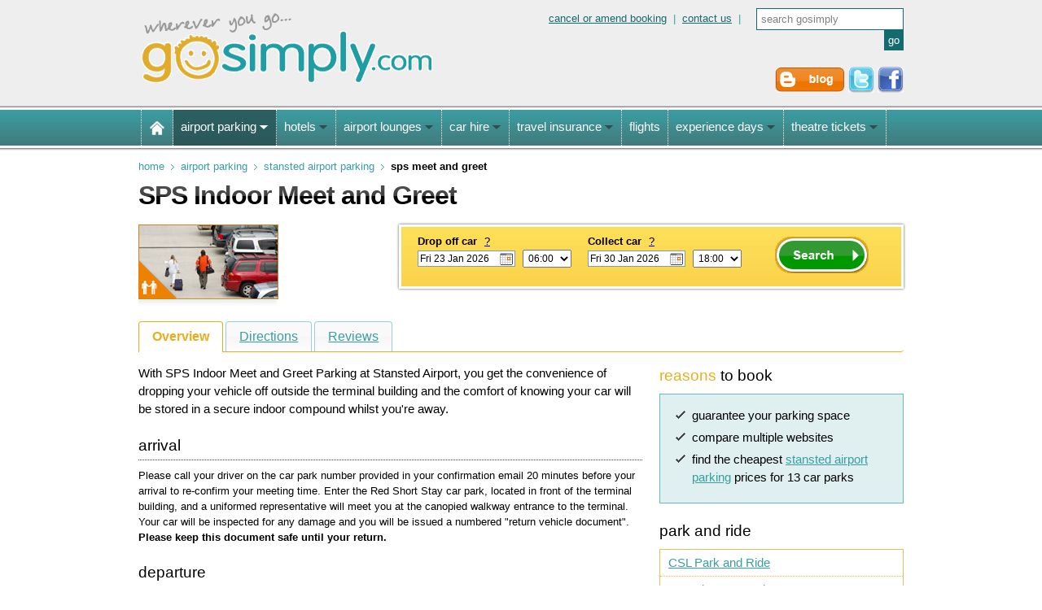

--- FILE ---
content_type: text/html; charset=iso-8859-1
request_url: https://www.gosimply.com/airport-parking/stansted-airport/car-parks/sps-meet-and-greet
body_size: 7063
content:
<!DOCTYPE html PUBLIC "-//W3C//DTD XHTML 1.0 Transitional//EN" "http://www.w3.org/TR/xhtml1/DTD/xhtml1-transitional.dtd">
<html xmlns="http://www.w3.org/1999/xhtml" xml:lang="en" lang="en">
<head>
<link rel="canonical" href="http://www.gosimply.com/airport-parking/stansted-airport/car-parks/sps-meet-and-greet" /><meta http-equiv="Content-Type" content="text/html; charset=iso-8859-1" />



 
	 		<title>SPS Indoor Meet and Greet | Valet Parking for Stansted Airport</title>
	
	<meta name="description" content="Pre-book SPS Meet and Greet  and save money with gosimply.com. SPS Indoor Meet and Greet is a Meet and greet service for Stansted Airport rated 86% by 180 previous customers." />

	<meta name="keywords" content="sps meet and greet, sps indoor meet and greet, stansted airport sps meet and greet, sps meet and greet reviews, sps meet and greet, sps meet and greet discount" />

<link rel="stylesheet" href="/css/reset.css?mtime=1675942795" type="text/css" />
<link rel="stylesheet" href="/css/960.css?mtime=1675942795" type="text/css" />
<link rel="stylesheet" href="/css/common.css?mtime=1675942795" type="text/css" />
<link rel="stylesheet" href="/css/jquery-ui.custom.css?mtime=1675942795" type="text/css" />
<link rel="stylesheet" href="/css/gosmenu.css?mtime=1675942795" type="text/css" />
<link rel="stylesheet" href="/css/coda_slider/coda-slider-2.0.css?mtime=1675942795" type="text/css" />
<link rel="stylesheet" href="/css/dynamic/airport-parking/common.css?mtime=1675942795" type="text/css" />
<link rel="stylesheet" href="/css/dynamic/airport-parking/ANY-airport/ANY/car-parks/ANY/carpark.css?mtime=1675942795" type="text/css" />
<link rel="stylesheet" href="/css/print.css?mtime=1675942795" type="text/css" media="print" />
<!--[if lt IE 7]>
<link rel="stylesheet" type="text/css" href="/css/ie6.css" />
<![endif]-->					<script type="text/javascript" src="/js/jquery.js?mtime=1675942795"></script>
				<script type="text/javascript" src="/js/jquery-ui-1.8.10.custom.min.js?mtime=1675942795"></script>
				<script type="text/javascript" src="/js/jquery-ui-effects.fade.js?mtime=1675942795"></script>
				<script type="text/javascript" src="/js/jquery.easing.1.3.js?mtime=1675942795"></script>
				<script type="text/javascript" src="/js/jquery.gosbase.js?mtime=1675942795"></script>
				<script type="text/javascript" src="/js/jquery.gosparking.js?mtime=1675942795"></script>
				<script type="text/javascript" src="/js/jquery.coda-slider-2.0.js?mtime=1675942795"></script>
			<meta name="msvalidate.01" content="1D0619A80F705258A2683793C94ABB15" />
<link rel="publisher" href="https://plus.google.com/100870408025159391654" />
</head>
<body >
<div id="wrapper">

<div id="goslogo" class="clearfix">
	<div class="container_12 clearfix">
		<div class="grid_5">
			<a title="gosimply.com" href="http://www.gosimply.com/"><img src="/img/gosimply-logo.gif" alt="gosimply.com" id="gslogo" /></a>
		</div>
		<div class="grid_7">
			<div id="my-simply" class="clearfix">
				<div style="display:none" id="main_searchd">search gosimply</div>
<div class="my-search">
	<form id="search-site-form" name="gossite_search_form" method="get" action="/newsearch">
		<input id="main_search" type="text" name="q" class="search-text shadow-hint" maxlength="60" size="20" value="search gosimply"/>
		<input type="button" id="search-site-button" name="search-site" value="go" onclick="$.gos.form_with_hint_submit(this)"/>
		<input type="hidden" name="r" value="airport-parking/stansted-airport/car-parks/sps-meet-and-greet" />
	</form>
</div>				<div class="my-links"><a href="/cancel-or-amend" title="cancel or amend">cancel or amend booking</a>&nbsp;&nbsp;|&nbsp;&nbsp;<a href="/contact-us" title="contact us">contact us</a>&nbsp;&nbsp;|</div>
			</div>
			<img src="/img/friend/default.gif" alt="friend logo" id="id_friend_logo" />
			<div id="follow-us">
												<a href="/blog/" title="gosimply blog"><img src="/img/elements/follow-us-blog.gif" alt="blog" /></a>
				<a id="twitter_popup_link" onclick="(function($){ $.gos.loadTwitter(function(){ $.gos.twitter.load_modal_dialog({ 'title': 'Follow gosimply on Twitter', 'page': 'airport-parking' }); }); }(window.jQuery));" href="#" title="follow gosimply on twitter"><img src="/img/elements/follow-us-twitter.gif" alt="twitter" /></a>
				<a href="http://www.facebook.com/gosimply" title="follow gosimply on facebook"><img src="/img/elements/follow-us-facebook.gif" alt="facebook" /></a>
			</div>
		</div>
			</div>
</div>

<div id="gostopmenu" class="clearfix">
	<div class="container_12 clearfix" id="menu-bg">
		<div class="grid_12">
			<div id="menu" class="clearfix"></div>
		</div>
	</div>
</div><script type="text/javascript">(function($){$.gos.loadMenu({"target":"#menu","section":"airport-parking"});}(jQuery));</script>
<div id="quick-links-nav" class="clearfix">
	<div class="container_12">
		<div class="grid_12" id="crumb">
			<div xmlns:v="http://rdf.data-vocabulary.org/#"><span typeof="v:Breadcrumb"><a title="gosimply Home" href="/" rel="v:url" property="v:title" class="home">Home</a>  </span><span typeof="v:Breadcrumb"><a title="Airport Parking" href="/airport-parking/" rel="v:url" property="v:title">Airport Parking</a>  </span><span typeof="v:Breadcrumb"><a title="Stansted Airport Parking" href="/airport-parking/stansted-airport/" rel="v:url" property="v:title">Stansted Airport Parking</a>  </span><strong>SPS Meet and Greet</strong></div>		</div>
	</div>
</div>



<div class="container_12 clearfix">
	<div class="grid_12">
		<h1 id="page-title" style="margin-bottom:6px;">SPS Indoor Meet and Greet</h1>
				<p>
			
			
			
			</p>
	</div>
</div>

<div class="container_12 clearfix">

	<div class="grid_4">
		<div class="carpark">
			<div class="logo-container">
									<div class="meet-and-greet" title="Meet and Greet Parking Option"><img src="/img/icons/meet-and-greet-small.png" class="pngme" alt="Meet and Greet" /></div>
<div class="logo">
	<img src="/img/parking/airport-car-park-logo.jpg" alt="SPS Indoor Meet and Greet logo" /></div>			</div>
		</div>
	</div>

	<div class="grid_8">
		<div class="horizontal-form">
			<div id="ap-search-form" class="search-cta"></div>
			<script type="text/javascript">(function($){$.gos.parking.loadSearchForm({"target":"#ap-search-form","location":"stansted-airport"});}(jQuery));</script>
		</div>
	</div>
</div>


<div class="container_12 margint marginb clearfix">

	<div class="gostabs-standard">
		<div id="xb2caeedcb9a28e835e11a240064e71153f617434-1">		<div class="grid_12">
			<ul>
				<li><a href="#carpark-overview">Overview</a></li>
				<li><a href="#carpark-directions">Directions</a></li>				<li><a href="#carpark-reviews">Reviews</a></li>							</ul>
		</div>

		<div id="carpark-overview" class="clearfix grid_12">

			<div class="grid_8 alpha">

									<div class="overview"><p>
With SPS Indoor Meet and Greet Parking at Stansted Airport, you get the convenience of dropping your vehicle off outside the terminal building and the comfort of knowing your car will be stored in a secure indoor compound whilst you're away.
</p></div>
				
				


	<h5>arrival</h5>
	<p>
Please call your driver on the car park number provided in your confirmation email 20 minutes before your arrival to re-confirm your meeting time.  Enter the Red Short Stay car park, located in front of the terminal building, and a uniformed representative will meet you at the canopied walkway entrance to the terminal.  Your car will be inspected for any damage and you will be issued a numbered "return vehicle document".  <b>Please keep this document safe until your return.</b>
</p>

	<h5>departure</h5>
	<p>
Before you collect your luggage, please call the car park on the number at the top of your "return vehicle document".  Your vehicle will then be returned to you in the Red Short Stay car park near the canopied walkway.
</p>


		<h4>location</h4>
	<p>SPS Meet and Greet is a meet and greet service, so you are met at Stansted Airport's terminal.</p>

<h5>security</h5>
<p>SPS Meet and Greet offers the following security features whilst your vehicle is stored.</p>

<div class="marginb clearfix">

	<div class="grid_4 alpha">
		<div class="carpark clearfix">
			<div class="security">
				<div class="security-1">
	<span class="n">You keep keys</span>
	<span class="y">CCTV</span>
	<span class="n">Security lighting</span>

</div>
<div class="security-2">
	<span class="y">Security fencing</span>
	<span class="n">Entry/exit barriers</span>
	<span class="y">Security patrols</span>
</div>			</div>
		</div>
	</div>
	<div class="grid_3 omega">
			&nbsp;
		</div>

</div>


	<h5>insurance</h5>
	<p>
All drivers are fully-insured to drive your vehicle.
</p>



				<h4>address</h4>
					<p>This is a meet and greet service where you are met at the airport terminal.</p>

				
				<div class="tip-top">
	<img src="/img/icons/simply-tip.gif" alt="top tip" class="floatr marginl" />
	<span class="hreview-aggregate">
				So far we've gathered <span class="count">180</span>
		<span class="item">
			<span class="fn">SPS Meet and Greet</span> reviews
		</span>
		from our previous customers and with an average rating of
		<span class="rating">
			<span class="average">86</span>%
			<span class="best">
				<span class="value-title" title="100"/>
			</span>
			<span class="worst">
				<span class="value-title" title="1"/>
			</span>
		</span>
		we're confident that you'll have a top-notch parking experience. 					</span>
</div>

			</div>

			<div class="grid_4 omega">

				
				<h3 class="gostitle-clean"><em>reasons</em> to book</h3>
				<div class="tip-our-promise">
					<ul>
						<li>guarantee your parking space</li>
						<li>compare multiple websites</li>
						<li>find the cheapest <a href="/airport-parking/stansted-airport/" title="stansted airport parking">stansted airport parking</a> prices for 13 car parks</li>
					</ul>
				</div>
								
				<h5 class="gostitle-clean">park and ride</h5><ul class="nav-products"><li ><a title="CSL Park and Ride Stansted Airport" href="/airport-parking/stansted-airport/car-parks/car-storage-park-and-ride-stansted-airport">CSL Park and Ride</a></li><li ><a title="Official Jetparks Stansted Parking" href="/airport-parking/stansted-airport/car-parks/jetparks">Jetparks Stansted</a></li><li ><a title="Stansted Airport Long Stay Parking" href="/airport-parking/stansted-airport/car-parks/stansted-pink-elephant-parking">Long Stay Parking</a></li><li ><a title="Stansted Official Mid Stay Parking" href="/airport-parking/stansted-airport/car-parks/stansted-eparking-mid-stay">Mid Stay Parking</a></li><li ><a title="Off Site Park and Ride for Stansted Airport" href="/airport-parking/stansted-airport/car-parks/stansted-off-site-park-and-ride">Off Site Park and Ride</a></li><li ><a title="Stansted Airport Pink Elephant Park and Ride" href="/airport-parking/stansted-airport/car-parks/pink-elephant-parking">Pink Elephant Park and Ride</a></li></ul><h5 class="gostitle-clean">meet and greet</h5><ul class="nav-products"><li ><a title="Easy Meet and Greet Parking at Stansted Airport" href="/airport-parking/stansted-airport/car-parks/stansted-easy-parking-meet-and-greet">Easy Parking</a></li><li ><a title="I Love Meet and Greet at Stansted Airport" href="/airport-parking/stansted-airport/car-parks/i-love-meet-and-greet-stansted-airport">I Love Meet and Greet</a></li><li ><a title="Stansted Meteor Meet and Greet Parking" href="/airport-parking/stansted-airport/car-parks/meteor-meet-and-greet-parking-stansted">Meteor Meet and Greet Parking</a></li><li ><a title="Stansted Airport Official Meet and Greet Parking" href="/airport-parking/stansted-airport/car-parks/official-meet-and-greet-parking">Official Meet and Greet Parking</a></li><li ><a title="Stansted Airport Official Valet Parking" href="/airport-parking/stansted-airport/car-parks/official-valet-parking-stansted">Official Valet Parking</a></li><li class="current"><a title="SPS Indoor Meet and Greet" href="/airport-parking/stansted-airport/car-parks/sps-meet-and-greet">SPS Meet and Greet</a></li><li ><a title="Stansted Alpha Meet and Greet Parking" href="/airport-parking/stansted-airport/car-parks/stansted-alpha-meet-and-greet">Stansted Alpha Meet and Greet</a></li></ul>
				<h4>car park owners</h4>
				<p>Do you own a car park? If so, we'd like to hear from you.</p>

			</div>

		</div>

				<div id="carpark-directions" class="grid_12">
				

			<div class="grid_7 alpha">
															<h5 class="gostitle-section">directions</h5>
										<p>We recommend using the directions provided and an up-to-date map.</p>
					<p>
From all directions, follow signs to Stansted Airport, then follow the arrival procedures.
</p>
															</div>
		</div>
		
				<div id="carpark-reviews" class="grid_12 clearfix">

			<div class="grid_8 alpha clearfix">

				

									<div class="clearfix review-entry" xmlns:v="http://rdf.data-vocabulary.org/#" typeof="v:Review">
	<div class="grid_2 alpha">
		<div rel="v:rating">
		<div typeof="v:Rating">
		<span property="v:best" content="100" />
		<span property="v:worst" content="1" />
			<div class="gravatar-rating-total">
				<span class="score"><span property="v:rating">76</span>%</span>
				<div class="score-gfx"><div style="background:#fff url(/img/elements/gosimply-stat-rating.gif) no-repeat -46.8px 2px;width:73px;margin-left:auto;margin-right:auto;">
				<img src="/img/elements/review-score-gfx.png" alt="customer-rating" class="pngme" width="73" height="16" /></div></div>
			</div>
			<div class="gravatar-rating-other"><span class="score">60%</span> transfers</div>
			<div class="gravatar-rating-other"><span class="score">100%</span> facilities</div>
			<div class="gravatar-rating-other"><span class="score">60%</span> price</div>
			<div class="gravatar-rating-other"><span class="score">80%</span> service</div>
		</div>
		</div>
	</div>
	<div class="grid_6 omega">
		<div class="details">
			<div class="comments" property="v:description">Friendly enough staff but there was documentation missing on arrival and we waited 10 minutes for the car on return, due to driver shortage. On balance it was okay for the price paid, and we&#039;d use again.</div>
		</div>
		<div>
			<table cellpadding="0">
				<tr>
					<td style="padding-left:1em;padding-right:1em;">
						<span class="reviewer" property="v:reviewer">Mrs Thomas</span><br />
											</td>
										<td class="report-review">
													<a id="report_review_108991" href="javascript:void(0);" review_q="0nO9QSgqfbMc4ftCpOiUeJxLtDKyqi62MrdSKk5NLsnMz1OyLrYyNLVSSswsKsgvKtEtSCzKzsxLBwkbWSllpoAYZlZKhgYWlpaGSta1AKujE7U%3D">report review</a>
											</td>
									</tr>
			</table>
		</div>
	</div>
</div>									<div class="clearfix review-entry" xmlns:v="http://rdf.data-vocabulary.org/#" typeof="v:Review">
	<div class="grid_2 alpha">
		<div rel="v:rating">
		<div typeof="v:Rating">
		<span property="v:best" content="100" />
		<span property="v:worst" content="1" />
			<div class="gravatar-rating-total">
				<span class="score"><span property="v:rating">86</span>%</span>
				<div class="score-gfx"><div style="background:#fff url(/img/elements/gosimply-stat-rating.gif) no-repeat -39.8px 2px;width:73px;margin-left:auto;margin-right:auto;">
				<img src="/img/elements/review-score-gfx.png" alt="customer-rating" class="pngme" width="73" height="16" /></div></div>
			</div>
			<div class="gravatar-rating-other"><span class="score">%</span> transfers</div>
			<div class="gravatar-rating-other"><span class="score">80%</span> facilities</div>
			<div class="gravatar-rating-other"><span class="score">80%</span> price</div>
			<div class="gravatar-rating-other"><span class="score">100%</span> service</div>
		</div>
		</div>
	</div>
	<div class="grid_6 omega">
		<div class="details">
			<div class="comments" property="v:description">Very easy, especially with kids. No waiting around and the staff are very polite</div>
		</div>
		<div>
			<table cellpadding="0">
				<tr>
					<td style="padding-left:1em;padding-right:1em;">
						<span class="reviewer" property="v:reviewer">Ms Dosanjh</span><br />
											</td>
										<td class="report-review">
													<a id="report_review_108875" href="javascript:void(0);" review_q="pujPakwaCiagmPah7pt3eJxLtDKyqi62MrdSKk5NLsnMz1OyLrYyNLVSSswsKsgvKtEtSCzKzsxLBwkbWSllpoAYZlZKhgYWFuamSta1AKujE7Y%3D">report review</a>
											</td>
									</tr>
			</table>
		</div>
	</div>
</div>									<div class="clearfix review-entry" xmlns:v="http://rdf.data-vocabulary.org/#" typeof="v:Review">
	<div class="grid_2 alpha">
		<div rel="v:rating">
		<div typeof="v:Rating">
		<span property="v:best" content="100" />
		<span property="v:worst" content="1" />
			<div class="gravatar-rating-total">
				<span class="score"><span property="v:rating">70</span>%</span>
				<div class="score-gfx"><div style="background:#fff url(/img/elements/gosimply-stat-rating.gif) no-repeat -51px 2px;width:73px;margin-left:auto;margin-right:auto;">
				<img src="/img/elements/review-score-gfx.png" alt="customer-rating" class="pngme" width="73" height="16" /></div></div>
			</div>
			<div class="gravatar-rating-other"><span class="score">60%</span> transfers</div>
			<div class="gravatar-rating-other"><span class="score">80%</span> facilities</div>
			<div class="gravatar-rating-other"><span class="score">60%</span> price</div>
			<div class="gravatar-rating-other"><span class="score">80%</span> service</div>
		</div>
		</div>
	</div>
	<div class="grid_6 omega">
		<div class="details">
			<div class="comments" property="v:description">There to meet us ok but on return a bit of confusion also if driving on your own how can you ring before you get there ???</div>
		</div>
		<div>
			<table cellpadding="0">
				<tr>
					<td style="padding-left:1em;padding-right:1em;">
						<span class="reviewer" property="v:reviewer">Mr Izzo</span><br />
											</td>
										<td class="report-review">
													<a id="report_review_108806" href="javascript:void(0);" review_q="hppiYwsXRjSrdRUt66vXeJxLtDKyqi62MrdSKk5NLsnMz1OyLrYyNLVSSswsKsgvKtEtSCzKzsxLBwkbWSllpoAYZlZKhgYWFgZmSta1AKuEE7A%3D">report review</a>
											</td>
									</tr>
			</table>
		</div>
	</div>
</div>									<div class="clearfix review-entry" xmlns:v="http://rdf.data-vocabulary.org/#" typeof="v:Review">
	<div class="grid_2 alpha">
		<div rel="v:rating">
		<div typeof="v:Rating">
		<span property="v:best" content="100" />
		<span property="v:worst" content="1" />
			<div class="gravatar-rating-total">
				<span class="score"><span property="v:rating">100</span>%</span>
				<div class="score-gfx"><div style="background:#fff url(/img/elements/gosimply-stat-rating.gif) no-repeat -30px 2px;width:73px;margin-left:auto;margin-right:auto;">
				<img src="/img/elements/review-score-gfx.png" alt="customer-rating" class="pngme" width="73" height="16" /></div></div>
			</div>
			<div class="gravatar-rating-other"><span class="score">100%</span> transfers</div>
			<div class="gravatar-rating-other"><span class="score">100%</span> facilities</div>
			<div class="gravatar-rating-other"><span class="score">100%</span> price</div>
			<div class="gravatar-rating-other"><span class="score">100%</span> service</div>
		</div>
		</div>
	</div>
	<div class="grid_6 omega">
		<div class="details">
			<div class="comments" property="v:description">Great dropping off and collecting from the airport rather than via the short stay car park on arrival.  And the fact there was absolutely no waiting at either end.  Just great.</div>
		</div>
		<div>
			<table cellpadding="0">
				<tr>
					<td style="padding-left:1em;padding-right:1em;">
						<span class="reviewer" property="v:reviewer">Ms Chaplin</span><br />
											</td>
										<td class="report-review">
													<a id="report_review_108777" href="javascript:void(0);" review_q="o6KrY7biZ7AnJw5gTP5oeJxLtDKyqi62MrdSKk5NLsnMz1OyLrYyNLVSSswsKsgvKtEtSCzKzsxLBwkbWSllpoAYZlZKhgYW5ubmSta1AKulE7c%3D">report review</a>
											</td>
									</tr>
			</table>
		</div>
	</div>
</div>									<div class="clearfix review-entry" xmlns:v="http://rdf.data-vocabulary.org/#" typeof="v:Review">
	<div class="grid_2 alpha">
		<div rel="v:rating">
		<div typeof="v:Rating">
		<span property="v:best" content="100" />
		<span property="v:worst" content="1" />
			<div class="gravatar-rating-total">
				<span class="score"><span property="v:rating">84</span>%</span>
				<div class="score-gfx"><div style="background:#fff url(/img/elements/gosimply-stat-rating.gif) no-repeat -41.2px 2px;width:73px;margin-left:auto;margin-right:auto;">
				<img src="/img/elements/review-score-gfx.png" alt="customer-rating" class="pngme" width="73" height="16" /></div></div>
			</div>
			<div class="gravatar-rating-other"><span class="score">80%</span> transfers</div>
			<div class="gravatar-rating-other"><span class="score">80%</span> facilities</div>
			<div class="gravatar-rating-other"><span class="score">100%</span> price</div>
			<div class="gravatar-rating-other"><span class="score">80%</span> service</div>
		</div>
		</div>
	</div>
	<div class="grid_6 omega">
		<div class="details">
			<div class="comments" property="v:description">Slight concern as the driver who met us on arrival was not wearing any identification or uniform. Did not check mileage or car at all and no numbered &quot;return vehicle document&quot;issued. The car was delivered promptly on return but again by driver with no identification.Polite service but a little concerned. Drop off and delivery point was excellent.</div>
		</div>
		<div>
			<table cellpadding="0">
				<tr>
					<td style="padding-left:1em;padding-right:1em;">
						<span class="reviewer" property="v:reviewer">Mr Ansell</span><br />
											</td>
										<td class="report-review">
													<a id="report_review_108764" href="javascript:void(0);" review_q="SOvOvd0yujTyV6f4h3gqeJxLtDKyqi62MrdSKk5NLsnMz1OyLrYyNLVSSswsKsgvKtEtSCzKzsxLBwkbWSllpoAYZlZKhgYW5mYmSta1AKuUE7M%3D">report review</a>
											</td>
									</tr>
			</table>
		</div>
	</div>
</div>									<div class="clearfix review-entry" xmlns:v="http://rdf.data-vocabulary.org/#" typeof="v:Review">
	<div class="grid_2 alpha">
		<div rel="v:rating">
		<div typeof="v:Rating">
		<span property="v:best" content="100" />
		<span property="v:worst" content="1" />
			<div class="gravatar-rating-total">
				<span class="score"><span property="v:rating">100</span>%</span>
				<div class="score-gfx"><div style="background:#fff url(/img/elements/gosimply-stat-rating.gif) no-repeat -30px 2px;width:73px;margin-left:auto;margin-right:auto;">
				<img src="/img/elements/review-score-gfx.png" alt="customer-rating" class="pngme" width="73" height="16" /></div></div>
			</div>
			<div class="gravatar-rating-other"><span class="score">100%</span> transfers</div>
			<div class="gravatar-rating-other"><span class="score">100%</span> facilities</div>
			<div class="gravatar-rating-other"><span class="score">100%</span> price</div>
			<div class="gravatar-rating-other"><span class="score">100%</span> service</div>
		</div>
		</div>
	</div>
	<div class="grid_6 omega">
		<div class="details">
			<div class="comments" property="v:description">Seemed less paperwork than other companies I had used but at drop off driver was waiting for us
And when we returned having gone through passport control and baggage collection before calling I was amazed that our car was waiting for us and the driver was particularly helpful and cheery
well done would recommend 100%
thank you</div>
		</div>
		<div>
			<table cellpadding="0">
				<tr>
					<td style="padding-left:1em;padding-right:1em;">
						<span class="reviewer" property="v:reviewer">Mr Feather</span><br />
											</td>
										<td class="report-review">
													<a id="report_review_108674" href="javascript:void(0);" review_q="N1dJ%2BFjix76IcP61TqpCeJxLtDKyqi62MrdSKk5NLsnMz1OyLrYyNLVSSswsKsgvKtEtSCzKzsxLBwkbWSllpoAYZlZKhgYWZuYmSta1AKuTE7M%3D">report review</a>
											</td>
									</tr>
			</table>
		</div>
	</div>
</div>									<div class="clearfix review-entry" xmlns:v="http://rdf.data-vocabulary.org/#" typeof="v:Review">
	<div class="grid_2 alpha">
		<div rel="v:rating">
		<div typeof="v:Rating">
		<span property="v:best" content="100" />
		<span property="v:worst" content="1" />
			<div class="gravatar-rating-total">
				<span class="score"><span property="v:rating">100</span>%</span>
				<div class="score-gfx"><div style="background:#fff url(/img/elements/gosimply-stat-rating.gif) no-repeat -30px 2px;width:73px;margin-left:auto;margin-right:auto;">
				<img src="/img/elements/review-score-gfx.png" alt="customer-rating" class="pngme" width="73" height="16" /></div></div>
			</div>
			<div class="gravatar-rating-other"><span class="score">%</span> transfers</div>
			<div class="gravatar-rating-other"><span class="score">100%</span> facilities</div>
			<div class="gravatar-rating-other"><span class="score">100%</span> price</div>
			<div class="gravatar-rating-other"><span class="score">100%</span> service</div>
		</div>
		</div>
	</div>
	<div class="grid_6 omega">
		<div class="details">
			<div class="comments" property="v:description">SPS meet and greet saves lots of time. The staff are helpful and efficient and it&#039;s much better and quicker than parking in the airport car park</div>
		</div>
		<div>
			<table cellpadding="0">
				<tr>
					<td style="padding-left:1em;padding-right:1em;">
						<span class="reviewer" property="v:reviewer">Mrs Staples</span><br />
											</td>
										<td class="report-review">
													<a id="report_review_108630" href="javascript:void(0);" review_q="ps4NUqvQ3k3KUSKUmiP9eJxLtDKyqi62MrdSKk5NLsnMz1OyLrYyNLVSSswsKsgvKtEtSCzKzsxLBwkbWSllpoAYZlZKhgYWZsYGSta1AKtvE6s%3D">report review</a>
											</td>
									</tr>
			</table>
		</div>
	</div>
</div>									<div class="clearfix review-entry" xmlns:v="http://rdf.data-vocabulary.org/#" typeof="v:Review">
	<div class="grid_2 alpha">
		<div rel="v:rating">
		<div typeof="v:Rating">
		<span property="v:best" content="100" />
		<span property="v:worst" content="1" />
			<div class="gravatar-rating-total">
				<span class="score"><span property="v:rating">90</span>%</span>
				<div class="score-gfx"><div style="background:#fff url(/img/elements/gosimply-stat-rating.gif) no-repeat -37px 2px;width:73px;margin-left:auto;margin-right:auto;">
				<img src="/img/elements/review-score-gfx.png" alt="customer-rating" class="pngme" width="73" height="16" /></div></div>
			</div>
			<div class="gravatar-rating-other"><span class="score">100%</span> transfers</div>
			<div class="gravatar-rating-other"><span class="score">80%</span> facilities</div>
			<div class="gravatar-rating-other"><span class="score">80%</span> price</div>
			<div class="gravatar-rating-other"><span class="score">100%</span> service</div>
		</div>
		</div>
	</div>
	<div class="grid_6 omega">
		<div class="details">
			<div class="comments" property="v:description">Made parking logistics very easy and reasonable price. Quicker than waiting and travelling on buses!!!</div>
		</div>
		<div>
			<table cellpadding="0">
				<tr>
					<td style="padding-left:1em;padding-right:1em;">
						<span class="reviewer" property="v:reviewer">Mr Tyler</span><br />
											</td>
										<td class="report-review">
													<a id="report_review_108605" href="javascript:void(0);" review_q="5W2sTphPA2mQ1s09XZwBeJxLtDKyqi62MrdSKk5NLsnMz1OyLrYyNLVSSswsKsgvKtEtSCzKzsxLBwkbWSllpoAYZlZKhgYWZgamSta1AKt0E60%3D">report review</a>
											</td>
									</tr>
			</table>
		</div>
	</div>
</div>									<div class="clearfix review-entry" xmlns:v="http://rdf.data-vocabulary.org/#" typeof="v:Review">
	<div class="grid_2 alpha">
		<div rel="v:rating">
		<div typeof="v:Rating">
		<span property="v:best" content="100" />
		<span property="v:worst" content="1" />
			<div class="gravatar-rating-total">
				<span class="score"><span property="v:rating">86</span>%</span>
				<div class="score-gfx"><div style="background:#fff url(/img/elements/gosimply-stat-rating.gif) no-repeat -39.8px 2px;width:73px;margin-left:auto;margin-right:auto;">
				<img src="/img/elements/review-score-gfx.png" alt="customer-rating" class="pngme" width="73" height="16" /></div></div>
			</div>
			<div class="gravatar-rating-other"><span class="score">%</span> transfers</div>
			<div class="gravatar-rating-other"><span class="score">60%</span> facilities</div>
			<div class="gravatar-rating-other"><span class="score">100%</span> price</div>
			<div class="gravatar-rating-other"><span class="score">100%</span> service</div>
		</div>
		</div>
	</div>
	<div class="grid_6 omega">
		<div class="details">
			<div class="comments" property="v:description">The service was good, helpful staff and very punctual. Only one small niggle, I think that the car window must have been left slightly open because the car interior was very dusty when it was returned to us and there were water stains on the drivers seat</div>
		</div>
		<div>
			<table cellpadding="0">
				<tr>
					<td style="padding-left:1em;padding-right:1em;">
						<span class="reviewer" property="v:reviewer">Mrs Staples</span><br />
											</td>
										<td class="report-review">
													<a id="report_review_108594" href="javascript:void(0);" review_q="bBxDT00AZAKFjFu5CVlFeJxLtDKyqi62MrdSKk5NLsnMz1OyLrYyNLVSSswsKsgvKtEtSCzKzsxLBwkbWSllpoAYZlZKhgYWppYmSta1AKuXE7Q%3D">report review</a>
											</td>
									</tr>
			</table>
		</div>
	</div>
</div>									<div class="clearfix review-entry" xmlns:v="http://rdf.data-vocabulary.org/#" typeof="v:Review">
	<div class="grid_2 alpha">
		<div rel="v:rating">
		<div typeof="v:Rating">
		<span property="v:best" content="100" />
		<span property="v:worst" content="1" />
			<div class="gravatar-rating-total">
				<span class="score"><span property="v:rating">100</span>%</span>
				<div class="score-gfx"><div style="background:#fff url(/img/elements/gosimply-stat-rating.gif) no-repeat -30px 2px;width:73px;margin-left:auto;margin-right:auto;">
				<img src="/img/elements/review-score-gfx.png" alt="customer-rating" class="pngme" width="73" height="16" /></div></div>
			</div>
			<div class="gravatar-rating-other"><span class="score">%</span> transfers</div>
			<div class="gravatar-rating-other"><span class="score">100%</span> facilities</div>
			<div class="gravatar-rating-other"><span class="score">100%</span> price</div>
			<div class="gravatar-rating-other"><span class="score">100%</span> service</div>
		</div>
		</div>
	</div>
	<div class="grid_6 omega">
		<div class="details">
			<div class="comments" property="v:description">I would definitely use SPS again, fantastic service. Made our journey much more relaxing. Thank you.</div>
		</div>
		<div>
			<table cellpadding="0">
				<tr>
					<td style="padding-left:1em;padding-right:1em;">
						<span class="reviewer" property="v:reviewer">Ms Duchesne</span><br />
											</td>
										<td class="report-review">
													<a id="report_review_108574" href="javascript:void(0);" review_q="Y1WW8QUMEJ9nOjRyquaneJxLtDKyqi62MrdSKk5NLsnMz1OyLrYyNLVSSswsKsgvKtEtSCzKzsxLBwkbWSllpoAYZlZKhgYWpuYmSta1AKuNE7I%3D">report review</a>
											</td>
									</tr>
			</table>
		</div>
	</div>
</div>				
									<div class="margint">
						<p><a href="/airport-parking/stansted-airport/car-parks/sps-meet-and-greet-reviews" title="more reviews for SPS Indoor Meet and Greet">SPS Meet and Greet reviews &gt;</a></p>
					</div>
				
			</div>

			<div class="grid_4 omega clearfix">

				<h4 class="gostitle-clean"><em>overall</em> customer rating</h4>

				<div style="background:#F9F0D6;padding:1em;margin-bottom:2em;margin-top:1em;">
	<table width="100%">
		<tr>
			<td style="width:100px;padding-right:10px;">
				<div class="overall-rating-total">
					<span class="score">86%</span>
					<div class="score-gfx" style="display:block;"><div style="background:#fff url(/img/elements/gosimply-stat-rating.gif) no-repeat -39.8px 2px;width:73px;margin-left:auto;margin-right:auto;">
					<img src="/img/elements/review-score-gfx.png" alt="customer rating" class="pngme" width="73" height="16" /></div></div>
				</div>

									<div class="overall-rating-other"><span class="score">67%</span> punctuality</div>
								<div class="overall-rating-other"><span class="score">83%</span> facilities</div>
				<div class="overall-rating-other"><span class="score">86%</span> price</div>
				<div class="overall-rating-other"><span class="score">89%</span> service</div>

			</td>
			<td>
				<table border="0" cellpadding="2" cellspacing="1">
	<tr>
		<td>positive:</td>
					<td>75%</td>
			</tr>
	<tr>
		<td>neutral:</td>
					<td>10%</td>
			</tr>
	<tr>
		<td>negative:</td>
					<td>15%</td>
			</tr>
	</table>
<br class="clear" />
			</td>
		</tr>
	</table>

</div>
									<p>SPS Meet and Greet has been rated 86% by 180 previous customers.</p>
				
			</div>

		</div>
		
		
	</div><script id="xb2caeedcb9a28e835e11a240064e71153f617434-1-script" type="text/javascript">(function($){var id = "#xb2caeedcb9a28e835e11a240064e71153f617434-1";$.gos.tabs.init({target: id});$(id+"-script").remove();}(jQuery));</script>	</div>

</div><div id="push"><!----></div>
</div>

<div id="footer">
	<div class="container_12 clearfix">
		<div class="grid_3"><ul><li><b>gosimply</b><ul><li><a class="cachemap" id="x50f0ee61b2196b615402f2e3aa7457352148e202-1"></a></li><li><a class="cachemap" id="x4e19379594f6b7d6dbfffcfe52a8e6da5409276b-2"></a></li><li><a href="http://twitter.com/gosimplyParking" title="follow gosimplyParking on twitter">twitter</a></li><li><a title="privacy policy" href="http://www.gosimply.com/privacy">privacy policy</a></li><li><a title="terms and conditions" href="http://www.gosimply.com/terms/">terms</a></li><li><a title="site map" href="http://www.gosimply.com/site-map">site map</a></li></ul></li></ul><ul><li><b>lifestyle</b><a class="cachemap" id="x4d90e5a178363688c871e85e6ea77e5df1ae351a-3"></a></li></ul></div><div class="grid_3"><ul><li><b><a title="Compare airport parking" href="http://www.gosimply.com/airport-parking/">Airport Parking</a></b><a class="cachemap" id="x5e650ae39d5e0d1f77280b8274fbc026a2ebc81c-4"></a></li></ul><ul><li ><b><a title="gosimply airport lounges" href="http://www.gosimply.com/airport-lounges/">Airport Lounges</a></b><a class="cachemap" id="xc5b84481375808647598210657e45d1a06cfafeb-5"></a></li></ul></div><div class="grid_3"><ul><li><b><a title="gosimply airport hotels" href="http://www.gosimply.com/airport-hotels/">Airport Hotels</a></b><a class="cachemap" id="xafc5a16e0a56bdf62e3d2a6bddd4b1a46e5b3c15-6"></a></li></ul><ul><li ><b><a title="gosimply airport hotels with parking" href="http://www.gosimply.com/airport-hotels-with-parking/">Airport Hotels with Parking</a></b><a class="cachemap" id="x377e6fbdd435c4992c1a81419c64a80890cbdfce-7"></a></li></ul></div><div class="grid_3"><ul><li ><b><a title="gosimply Car hire and rental" href="http://www.gosimply.com/car-hire/">Car Hire</a></b><a class="cachemap" id="x3c9390c5f9e78aa1dd168d156d1b04127cbcaca0-8"></a></li></ul><ul><li ><b><a title="gosimply travel insurance" href="http://www.gosimply.com/travel-insurance/">Travel Insurance</a></b><a class="cachemap" id="x2845ec9dafa2898db8f8f5abe6cf59cb0ffab8fb-9"></a></li></ul></div>

		<div class="grid_12" style="text-align:right;">
			<p>wherever you go - <b>gosimply.com&trade;</b> &nbsp; &nbsp; &copy; 2026</p>
		</div>
	</div>
</div>
					<script type="text/javascript">
var gaJsHost = (("https:" == document.location.protocol) ? "https://ssl." : "http://www.");
document.write(unescape("%3Cscript src='" + gaJsHost + "google-analytics.com/ga.js' type='text/javascript'%3E%3C/script%3E"));
</script>

<script type="text/javascript">
	try {
	var pageTracker = _gat._getTracker("UA-241338-7");
	pageTracker._trackPageview();
	} catch(err) {}
</script>



					<!-- All images, code and content are copyright 2009 Simply Extras Ltd -->
</body>
</html>

--- FILE ---
content_type: text/html; charset=iso-8859-1
request_url: https://www.gosimply.com/ajax.php?f=menu&section=airport-parking&page=main
body_size: 2312
content:
<div class="clearfix"><ul class="topnav"><li class="home "><a title="gosimply home" href="http://www.gosimply.com/"><b><img src="/img/a.gif" width="20" height="22" /></b></a></li><li class="parking current"><a title="Airport Parking" href="http://www.gosimply.com/airport-parking/"><b class="arrow">airport parking</b></a></a><div class="subnav" style="display:none"><h2>Compare multiple parking websites in one search...</h2><table width="100%"><tr><td width="33%"><a href="/airport-parking/aberdeen-airport/">Aberdeen  </a><br /><a href="/airport-parking/belfast-airport/">Belfast  </a><br /><a href="/airport-parking/birmingham-airport/">Birmingham  </a><br /><a href="/airport-parking/bristol-airport/">Bristol  </a><br /><a href="/airport-parking/cardiff-airport/">Cardiff  </a><br /><a href="/airport-parking/durham-tees-valley-airport/">Durham Tees Valley  </a><br /><a href="/airport-parking/east-midlands-airport/">East Midlands  </a><br /><a href="/airport-parking/edinburgh-airport/">Edinburgh  </a><br /><a href="/airport-parking/exeter-airport/">Exeter  </a><br /></td><td width="33%"><a href="/airport-parking/gatwick-airport/">Gatwick  </a><br /><a href="/airport-parking/glasgow-airport/">Glasgow  </a><br /><a href="/airport-parking/heathrow-airport/">Heathrow  </a><br /><a href="/airport-parking/humberside-airport/">Humberside  </a><br /><a href="/airport-parking/inverness-airport/">Inverness Dalcross  </a><br /><a href="/airport-parking/leeds-bradford-airport/">Leeds Bradford  </a><br /><a href="/airport-parking/liverpool-airport/">Liverpool  </a><br /><a href="/airport-parking/london-city-airport/">London City  </a><br /><a href="/airport-parking/luton-airport/">Luton  </a><br /></td><td width="33%"><a href="/airport-parking/manchester-airport/">Manchester  </a><br /><a href="/airport-parking/newcastle-airport/">Newcastle  </a><br /><a href="/airport-parking/norwich-airport/">Norwich  </a><br /><a href="/airport-parking/prestwick-airport/">Prestwick  </a><br /><a href="/airport-parking/robin-hood-airport/">Robin Hood  </a><br /><a href="/airport-parking/southampton-airport/">Southampton  </a><br /><a href="/airport-parking/stansted-airport/">Stansted  </a><br /><strong><a title="Airport Parking" href="http://www.gosimply.com/airport-parking/">Other locations &nbsp; &gt;&gt;</a></strong></td></tr></table></div></li><li class="hotels "><a title="Hotels" href="http://www.gosimply.com/hotels/"><b class="arrow">hotels</b></a><div class="subnav" style="display:none"><table width="100%"><tr><td width="50%"><h2>UK airport hotels</h2><a title="Gatwick Airport Hotels" href="http://www.gosimply.com/airport-hotels/gatwick-airport/">Gatwick Airport hotels</a><br /><a title="Heathrow Airport Hotels"  href="http://www.gosimply.com/airport-hotels/heathrow-airport/">Heathrow Airport hotels</a><br /><a title="Manchester Airport Hotels" href="http://www.gosimply.com/airport-hotels/manchester-airport/">Manchester Airport hotels</a><br /><a title="Luton Airport Hotels" href="http://www.gosimply.com/airport-hotels/luton-airport/">Luton Airport hotels</a><br /><a title="Stansted Airport Hotels" href="http://www.gosimply.com/airport-hotels/stansted-airport/">Stansted Airport hotels</a><br /><a title="More Airport Hotels" href="http://www.gosimply.com/airport-hotels/"><strong>More airport hotels &nbsp; &gt;&gt;</strong></a></td><td width="50%"><h2>UK hotels with parking</h2><a title="Gatwick Airport Hotels with parking" href="http://www.gosimply.com/airport-hotels-with-parking/gatwick-airport/">Gatwick Airport</a><br /><a title="Heathrow Airport Hotels with parking"  href="http://www.gosimply.com/airport-hotels-with-parking/heathrow-airport/">Heathrow Airport</a><br /><a title="Manchester Airport Hotels with parking" href="http://www.gosimply.com/airport-hotels-with-parking/manchester-airport/">Manchester Airport</a><br /><a title="Luton Airport Hotels with parking" href="http://www.gosimply.com/airport-hotels-with-parking/luton-airport/">Luton Airport</a><br /><a title="Stansted Airport Hotels with parking" href="http://www.gosimply.com/airport-hotels-with-parking/stansted-airport/">Stansted Airport</a><br /><a title="More Airport Hotels with parking" href="http://www.gosimply.com/airport-hotels-with-parking/"><strong>More hotels with parking &nbsp; &gt;&gt;</strong></a></td></tr><tr><td style="padding-top:20px;"><h2>Worldwide hotels</h2><a title="Worldwide Hotels" href="http://www.gosimply.com/hotels/">worldwide hotels</a><br /></td><td></td></tr></table></div></li><li class="lounges "><a title="airport lounges" href="http://www.gosimply.com/airport-lounges/"><b class="arrow">airport lounges</b></a><div class="subnav" style="display:none"><h2>Relax in style with a VIP airport lounge...</h2><table width="100%"><tr><td width="50%"><a href="http://www.gosimply.com/airport-lounges/united-kingdom/" title="UK Airport lounges">UK airport lounges</a><br /><a href="http://www.gosimply.com/airport-lounges/netherlands/amsterdam-airport/" title="Amsterdam Airport lounges">Amsterdam Airport</a><br /><a href="http://www.gosimply.com/airport-lounges/united-arab-emirates/dubai-airport/" title="Dubai Airport Lounge pass">Dubai Airport</a><br /><a href="http://www.gosimply.com/airport-lounges/portugal/faro-airport/" title="Faro Airport lounge access">Faro Airport</a><br /><a href="http://www.gosimply.com/airport-lounges/hong-kong/hong-kong-airport/" title="Hong Kong Airport lounge">Hong Kong Airport</a><br /><a href="http://www.gosimply.com/airport-lounges/south-africa/johannesburg-airport/" title="Johannesburg Airport lounge passes">Johannesburg Airport</a></td><td width="50%"><a href="http://www.gosimply.com/airport-lounges/spain/malaga-airport/" title="Malaga Airport lounge">Malaga Airport</a><br /><a href="http://www.gosimply.com/airport-lounges/united-states/los-airport/" title="Access to Los Angeles Airport lounge">Los Angeles Airport</a><br /><a href="http://www.gosimply.com/airport-lounges/cyprus/paphos-airport/" title="Paphos Airport lounge">Paphos Airport</a><br /><a href="http://www.gosimply.com/airport-lounges/singapore/singapore-airport/" title="Cheap Singapore Changi Airport lounge">Singapore Changi Airport</a><br /><a href="http://www.gosimply.com/airport-lounges/spain/tenerife-airport/" title="Tenerife Airport lounge">Tenerife Airport</a><br /><a href="http://www.gosimply.com/airport-lounges/site-map/" title="Airport lounge"><strong>More airport lounges &nbsp; &gt;&gt;</strong></a></td></tr></table></div></li><li class="car-hire "><a title="Car Hire and rental" href="http://www.gosimply.com/car-hire/"><b class="arrow">car hire</b></a><div class="subnav" style="display:none"><h2>Cheaper car hire at the touch of a button..</h2><table cellpadding="0" cellspacing="0" width="100%"><tr><td nowrap="nowrap" width="50%"><a title="France" href="http://www.gosimply.com/car-hire/france/">France</a><br /><a title="Ireland" href="http://www.gosimply.com/car-hire/ireland/">Ireland</a><br /><a title="Italy" href="http://www.gosimply.com/car-hire/italy/">Italy</a><br /><a title="Jersey" href="http://www.gosimply.com/car-hire/jersey/">Jersey</a><br /><a title="New Zealand" href="http://www.gosimply.com/car-hire/new-zealand/">New Zealand</a></td><td><a title="Portugal" href="http://www.gosimply.com/car-hire/portugal/">Portugal</a><br /><a title="South Africa" href="http://www.gosimply.com/car-hire/south-africa/">South africa</a><br /><a title="Spain" href="http://www.gosimply.com/car-hire/spain/">Spain</a><br /><a title="Car Hire UK" href="http://www.gosimply.com/car-hire/united-kingdom/">UK car hire</a><br /><a title="US Car Hire" href="http://www.gosimply.com/car-hire/united-states/">USA car hire</a><br /><a title="All Car Hire" href="http://www.gosimply.com/car-hire/"><strong>More car hire &nbsp; &gt;&gt;</strong></a></td></tr></table></div></li><li class="travel-insurance "><a title="Travel Insurance" href="http://www.gosimply.com/travel-insurance/"><b class="arrow">travel insurance</b></a><div class="subnav" style="display:none"><h2>Flexible Travel Insurance from 99p a day...</h2><table cellpadding="0" cellspacing="0" width="100%"><tr><td nowrap="nowrap" width="50%"><a title="Adventure Travel Insurance" href="http://www.gosimply.com/travel-insurance/adventure">Adventure travel insurance</a><br /><a title="Annual Travel Insurance" href="http://www.gosimply.com/travel-insurance/annual-multi-trip">Annual multi-trip insurance</a><br /><a title="Backpacker Travel Insurances" href="http://www.gosimply.com/travel-insurance/backpacker">Backpacker insurance</a><br /><a title="Business Travel Insurances" href="http://www.gosimply.com/travel-insurance/business">Business travel insurance</a></td><td nowrap="nowrap"><a title="Pre-existing Medical Travel Insurance" href="http://www.gosimply.com/travel-insurance/pre-existing-medical">Pre-existing medical</a><br /><a title="Senior Travel Insurances" href="http://www.gosimply.com/travel-insurance/senior">Senior travel insurance</a><br /><a title="Single Trip Travel Insurance" href="http://www.gosimply.com/travel-insurance/single-trip">Single-trip insurance</a><br /><a title="Ski Travel Insurance" href="http://www.gosimply.com/travel-insurance/winter-sports">Winter Sports and Ski insurance</a><br /><a title="Travel Insurance" href="http://www.gosimply.com/travel-insurance/"><strong>More travel insurance &nbsp; &gt;&gt;</strong></a></td></tr></table></div></li><li class="flights "><a title="Flights" href="http://www.gosimply.com/flights/"><b>flights</b></a></li><li class="experiences "><a title="Experiences" href="http://www.gosimply.com/experiences/"><b class="arrow">experience days</b></a><div class="subnav" style="display:none"><h2>Make your dreams a reality</h2><table width="100%"><tr><td width="50%" nowrap="nowrap"><a title="Driving" href="/experiences/c/driving">Driving experiences</a><br /><a title="Flying" href="/experiences/c/flying">Flying experiences</a><br /><a title="Extreme Sports" href="/experiences/c/extreme">Extreme sports</a><br /><a title="Lifestyle" href="/experiences/c/lifestyle">Lifestyle</a><br /><a title="Pampering" href="/experiences/c/pampering">Pampering</a></td><td nowrap="nowrap"><a title="Short Breaks" href="/experiences/c/short-breaks">Short breaks</a><br /><a title="Water Experiences" href="/experiences/c/water-experiences">Water experiences</a><br /><a title="Gift Vouchers" href="/experiences/c/vouchers">Gift Vouchers</a><br /><a title="Other Experiences" href="/experiences/c/other-experiences">Other experiences</a><br /><a title="Experiences" href="/experiences/"><strong>More experiences &nbsp; &gt;&gt;</strong></a></td></tr></table></div></li><li class="theatre "><a title="Theatre Tickets and Breaks" href="http://www.gosimply.com/theatre-tickets/" ><b class="arrow">theatre tickets</b></a><div class="subnav" style="display:none"><table width="100%"><tr><td><img src="/img/menu/theatre-tickets.jpg" style="float:left;border:1px solid #444;margin-right:50px;" width="150" /><h2>The best of the westend</h2><a title="Theatre Tickets for plays" href="http://www.gosimply.com/theatre-tickets/today-only">Today only offers</a><br /><a title="Special Offers" href="http://www.gosimply.com/theatre-tickets/special-offers">Special offers</a><br /><a title="Theatre Tickets for plays" href="http://www.gosimply.com/theatre-tickets/musicals">Tickets for musicals</a><br /><a title="Theatre Tickets for plays" href="http://www.gosimply.com/theatre-tickets/plays">Tickets for plays</a><br /><a title="Dine and Show" href="http://www.gosimply.com/theatre-tickets/dine-and-show">Meal and ticket deals</a><br /><a title="Theatre Tickets" href="http://www.gosimply.com/theatre-tickets/"><strong>More theatre tickets &nbsp; &gt;&gt;</strong></a></td></tr></table></div></li></ul></div>

--- FILE ---
content_type: text/html; charset=iso-8859-1
request_url: https://www.gosimply.com/ajax.php?f=cachemap&page=x50f0ee61b2196b615402f2e3aa7457352148e202
body_size: 115
content:
<a title="about us" href="http://www.gosimply.com/about-us/">about us</a>

--- FILE ---
content_type: text/html; charset=iso-8859-1
request_url: https://www.gosimply.com/ajax.php?f=cachemap&page=x4e19379594f6b7d6dbfffcfe52a8e6da5409276b
body_size: 115
content:
<a title="contact us" href="http://www.gosimply.com/contact-us">contact us</a>

--- FILE ---
content_type: text/html; charset=iso-8859-1
request_url: https://www.gosimply.com/ajax.php?f=cachemap&page=x4d90e5a178363688c871e85e6ea77e5df1ae351a
body_size: 159
content:
<ul><li><a title="experience days" href="http://www.gosimply.com/experiences/">experience days</a></li><li><a title="theatre tickets" href="http://www.gosimply.com/theatre-tickets/">theatre tickets</a></li></ul>

--- FILE ---
content_type: text/html; charset=iso-8859-1
request_url: https://www.gosimply.com/ajax.php?f=cachemap&page=x5e650ae39d5e0d1f77280b8274fbc026a2ebc81c
body_size: 297
content:
<ul><li><a title="Edinburgh Airport parking" href="http://www.gosimply.com/airport-parking/edinburgh-airport/">Edinburgh Airport Parking</a></li><li><a title="Gatwick" href="http://www.gosimply.com/airport-parking/gatwick-airport/">Gatwick</a></li><li><a title="Glasgow Airport parking" href="http://www.gosimply.com/airport-parking/glasgow-airport/">Glasgow Airport Parking</a></li><li><a title="Heathrow parking" href="http://www.gosimply.com/airport-parking/heathrow-airport/">Heathrow Parking</a></li><li><a title="Luton Airport parking" href="http://www.gosimply.com/airport-parking/luton-airport/">Luton Airport Parking</a></li><li><a title="Manchester Airport parking" href="http://www.gosimply.com/airport-parking/manchester-airport/">Manchester Airport Parking</a></li><li><a title="Stansted Airport parking" href="http://www.gosimply.com/airport-parking/stansted-airport/">Stansted Airport Parking</a></li><li><a title="View All Airports" href="http://www.gosimply.com/airport-parking/#all-airport-parking" class="more">more...</a></li></ul>

--- FILE ---
content_type: text/html; charset=iso-8859-1
request_url: https://www.gosimply.com/ajax.php?f=cachemap&page=xc5b84481375808647598210657e45d1a06cfafeb
body_size: 273
content:
<ul><li><a title="Birmingham Airport lounges" href="http://www.gosimply.com/airport-lounges/united-kingdom/birmingham-airport/">Birmingham Airport lounges</a></li><li><a title="Dubai Airport lounges" href="http://www.gosimply.com/airport-lounges/united-arab-emirates/dubai-airport/">Dubai Airport lounge</a></li><li><a title="Gatwick Airport lounges" href="http://www.gosimply.com/airport-lounges/united-kingdom/gatwick-airport/">Gatwick Airport lounges</a></li><li><a title="Glasgow Airport lounges" href="http://www.gosimply.com/airport-lounges/united-kingdom/glasgow-airport/">Glasgow Airport lounges</a></li><li><a title="Heathrow Airport lounges" href="http://www.gosimply.com/airport-lounges/united-kingdom/heathrow-airport/">Heathrow Airport lounges</a></li><li><a title="View all airports" href="http://www.gosimply.com/airport-lounges/#all-airport-lounges" class="more">more...</a></li></ul>

--- FILE ---
content_type: text/html; charset=iso-8859-1
request_url: https://www.gosimply.com/ajax.php?f=cachemap&page=xafc5a16e0a56bdf62e3d2a6bddd4b1a46e5b3c15
body_size: 257
content:
<ul><li><a title="Gatwick Airport hotels" href="http://www.gosimply.com/airport-hotels/gatwick-airport/">Gatwick Airport Hotels</a></li><li><a title="Heathrow Airport hotels" href="http://www.gosimply.com/airport-hotels/heathrow-airport/">Heathrow Airport Hotels</a></li><li><a title="Manchester Airport hotels" href="http://www.gosimply.com/airport-hotels/manchester-airport/">Manchester Airport Hotels</a></li><li><a title="Luton Airport hotels" href="http://www.gosimply.com/airport-hotels/luton-airport/">Luton Airport Hotels</a></li><li><a title="Stansted Airport hotels" href="http://www.gosimply.com/airport-hotels/stansted-airport/">Stansted Airport Hotels</a></li><li><a title="View all airports" href="http://www.gosimply.com/airport-hotels/#all-airport-hotels" class="more">more...</a></li></ul>

--- FILE ---
content_type: text/html; charset=iso-8859-1
request_url: https://www.gosimply.com/ajax.php?f=cachemap&page=x377e6fbdd435c4992c1a81419c64a80890cbdfce
body_size: 276
content:
<ul><li><a title="Gatwick Airport hotels" href="http://www.gosimply.com/airport-hotels-with-parking/gatwick-airport/">Gatwick Hotels with Parking</a></li><li><a title="Heathrow Airport hotels" href="http://www.gosimply.com/airport-hotels-with-parking/heathrow-airport/">Heathrow Hotels with Parking</a></li><li><a title="Manchester Airport hotels" href="http://www.gosimply.com/airport-hotels-with-parking/manchester-airport/">Manchester Airport Hotels with Parking</a></li><li><a title="Luton Airport hotels" href="http://www.gosimply.com/airport-hotels-with-parking/luton-airport/">Luton Airport Hotels with Parking</a></li><li><a title="Stansted Airport hotels" href="http://www.gosimply.com/airport-hotels-with-parking/stansted-airport/">Stansted Airport Hotels with Parking</a></li><li><a title="All airport hotels with parking" href="http://www.gosimply.com/airport-hotels-with-parking/#airport-hotels-with-parking" class="more">more...</a></li></ul>

--- FILE ---
content_type: text/html; charset=iso-8859-1
request_url: https://www.gosimply.com/ajax.php?f=cachemap&page=x3c9390c5f9e78aa1dd168d156d1b04127cbcaca0
body_size: 253
content:
<ul><li><a title="Car Hire France" href="/car-hire/france">France Car Hire</a></li><li><a title="Car Hire Ireland" href="/car-hire/ireland">Ireland Car Hire</a></li><li><a title="Spain Car Hire" href="/car-hire/spain">Spain Car Hire</a></li><li><a title="UK Car Hire" href="/car-hire/united-kingdom">UK Car Hire</a></li><li><a title="US Car Hire" href="/car-hire/united-states">US Car Hire</a></li><li><a title="View all car hire locations" href="http://www.gosimply.com/car-hire/#all-car-hire" class="more">more...</a></li></ul>

--- FILE ---
content_type: text/html; charset=iso-8859-1
request_url: https://www.gosimply.com/ajax.php?f=cachemap&page=x2845ec9dafa2898db8f8f5abe6cf59cb0ffab8fb
body_size: 257
content:
<ul><li><a title="Adventure Travel Insurance" href="http://www.gosimply.com/travel-insurance/adventure">Adventure Travel Insurance</a></li><li><a title="Annual Travel Insurance" href="http://www.gosimply.com/travel-insurance/annual-multi-trip">Annual Travel Insurance</a></li><li><a title="Business Travel Insurances" href="http://www.gosimply.com/travel-insurance/business">Business Travel Insurance</a></li><li><a title="Senior Travel Insurances" href="http://www.gosimply.com/travel-insurance/senior">Senior Travel Insurance</a></li><li><a title="Single Trip Travel Insurance" href="http://www.gosimply.com/travel-insurance/single-trip">Single Trip Insurance</a></li><li><a title="Ski Travel Insurance" href="http://www.gosimply.com/travel-insurance/winter-sports">Winter Sports and Ski Insurance</a></li></ul>

--- FILE ---
content_type: text/css
request_url: https://www.gosimply.com/css/coda_slider/coda-slider-2.0.css?mtime=1675942795
body_size: 699
content:
/*
	jQuery Coda-Slider v2.0 - http://www.ndoherty.biz/coda-slider
	Copyright (c) 2009 Niall Doherty
	This plugin available for use in all personal or commercial projects under both MIT and GPL licenses.
*/

/*
	order of div (parent -> child)
	coda-slider-wrapper -> coda-slider -> panel_container -> panel -> panel_wrapper
*/

.coda-slider-wrapper {padding:0;clear:both;overflow:auto;height:275px;_height:280px; }

/* Change the width of the entire slider (without dynamic arrows) */
.coda-slider {float:left; overflow:hidden; position:relative;}

.coda-slider,
.coda-slider .panel {width:603px;}

/* Change margin and width of the slider (with dynamic arrows) */
.coda-slider-wrapper.arrows .coda-slider, .coda-slider-wrapper.arrows .coda-slider .panel { }
.coda-slider-wrapper.arrows .coda-slider { margin:0 8px 0 8px;_display:inline;}

.coda-slider .panel-container { position:relative; }

.coda-slider .panel { display:block;float:left;height:265px;}

/* Panel padding */
.coda-slider .panel-wrapper { padding:0;margin:10px 0 10px 25px;}

/* preloader */
.coda-slider p.loading { padding:30px; text-align: center }

.coda-nav-left	{ position:absolute;left:15px;top:236px;margin:0;z-index:20;}
.coda-nav-right { position:absolute;right:15px;top:236px;margin:0;z-index:20;}
.coda-nav-left a, .coda-nav-right a {  color:#fff;width:24px;height:24px; }
.coda-nav-left a, .coda-nav-right a { display:block; text-decoration: none }
.coda-nav-left a {background:transparent url("/img/codaslider/coda-left.gif") no-repeat left top;}
.coda-nav-right a {background:transparent url("/img/codaslider/coda-right.gif") no-repeat left top;}

/* Use this to keep the slider content contained in a box even when JavaScript is disabled */
.coda-slider-no-js .coda-slider { height:230px; overflow:auto !important;}

@media screen and (-webkit-min-device-pixel-ratio:0) {
.coda-slider,
.coda-slider .panel {width:595px;}
}

--- FILE ---
content_type: text/css
request_url: https://www.gosimply.com/css/dynamic/airport-parking/common.css?mtime=1675942795
body_size: 802
content:
/* search-form */
.search-cta  {
	position:relative;
	width:100%;
	_width:294px;
	}
.search-cta form {
	height:1%;
	position:relative;
	padding:20px;
	color:#000;
	margin:0;
	background:#E9AE1F url('/img/elements/search-form-bg.gif') repeat-x top left;
	border:3px solid #fff;
	-moz-box-shadow: 0 0 3px #555;
	-webkit-box-shadow: 0 0 3px #555;
	box-shadow:0 0 3px #555;

	/* For IE 5.5 - 7 */
	filter:
	progid:DXImageTransform.Microsoft.Shadow(color=#bbbbbb,direction=0,strength=3)
	progid:DXImageTransform.Microsoft.Shadow(color=#666666,direction=90,strength=3)
	progid:DXImageTransform.Microsoft.Shadow(color=#666666,direction=180,strength=3)
	progid:DXImageTransform.Microsoft.Shadow(color=#bbbbbb,direction=270,strength=3);
	}
.search-cta fieldset {margin-bottom:10px;}
.search-cta table {margin-bottom:0;}
.search-cta label {display:block;font:bold 13px Arial;padding-bottom:3px;}
.search-cta label a {font-weight:normal;color:#000;margin-left:5px;} /* what's this link */
.search-cta input,
.search-cta select { font:normal 15px Arial;padding:2px;}
.search-cta .location {display:block;}

.search-cta .location select	{width:100%;padding:2px;}
.search-cta .entry input,
.search-cta .exit input {width:116px;background:#fff url('/img/icons/calendar.gif') no-repeat 118px 3px;padding-right:20px;border:1px solid #7F9DB9;margin-right:10px; }
.search-cta .entry select,
.search-cta .exit select {width:70px;}
.search-cta .action {margin-bottom:0;}
.search-cta .action .discount {visibility:hidden;width:90px;float:left;}
.search-cta .action .discount .code  {width:90px;}
.search-cta .action .search-button {width:148px;float:left;background:transparent url('/img/elements/search-btn-compare.gif') no-repeat top right;margin-top:0px;}
.search-cta .action .search-button input {width:148px;height:53px;padding:0;}

.carpark .logo-container {
	position:relative;
	background:transparent url("/img/elements/reflect-logo.png") repeat-x left bottom;
	padding-bottom:16px;
	_background:transparent url("/img/elements/reflect-logo.gif") repeat-x left bottom;
	_padding-bottom:16px;
}

.carpark .logo-container .logo img { border:1px solid #C98627; }

.carpark .gos-award 						{ position:absolute; display:block; top:0; right:-10px; z-index:2; }
.carpark .gos-award img 				{ border:0;width:50px;height:100px; }
.carpark .new-product						{ position:absolute; display:block; top:1px; right:1px; z-index:2;}
.carpark .new-product img 			{ border:0;width:50px;height:50px; }
.carpark .meet-and-greet				{ position:absolute; display:block; left:0; bottom:17px; z-index:2; }
.carpark .meet-and-greet img 		{ border:0;width:50px;height:50px; }

--- FILE ---
content_type: text/css
request_url: https://www.gosimply.com/css/dynamic/airport-parking/ANY-airport/ANY/car-parks/ANY/carpark.css?mtime=1675942795
body_size: 436
content:
/* search form */
.horizontal-form .search-cta {_width:614px;}
.horizontal-form .search-cta form { padding:10px;}
.horizontal-form .search-cta .location {display:none;}
.horizontal-form .search-cta input,
.horizontal-form .search-cta select { font:normal 12px Arial;padding:2px;}
.horizontal-form .search-cta .entry,
.horizontal-form .search-cta .exit,
.horizontal-form .search-cta .action {float:left;margin-left:10px;}
.horizontal-form .search-cta .entry input,
.horizontal-form .search-cta .exit input {width:96px;background:#fff url('/img/icons/calendar.gif') no-repeat 100px 2px;padding-right:20px;border:1px solid #7F9DB9;margin-right:5px; }
.horizontal-form .search-cta .entry select,
.horizontal-form .search-cta .exit select {width:60px;}
.horizontal-form .search-cta .entry {margin-right:10px;}}
.horizontal-form .search-cta .action {margin-bottom:0;}
.horizontal-form .search-cta .discount {display:none;}

.overview {font-size:15px;}

/* car park */
.carpark .logo-container {
	width:170px;
	}

.security { border-top:1px dotted #ccc; }
.security span { display:block;line-height:1;border-bottom:1px dotted #ccc;}
.security span.y { background:transparent url("/img/elements/facilities-tick.png") no-repeat center left;padding:6px 0 6px 24px; }
.security span.n { background:transparent url("/img/elements/facilities-cross.png") no-repeat center left;padding:6px 0 6px 24px;}
.security span.last { border-bottom:0; }

.carpark .security-1 {float:left;width:50%;}
.carpark .security-2 {float:left;width:50%;}

--- FILE ---
content_type: text/javascript;charset=UTF-8
request_url: https://www.gosimply.com/js/jquery.gosbase.js?mtime=1675942795
body_size: 10834
content:
/*!Copyright 2010 SimplyExtras Ltd*/
/*
PURPOSE: functions which every page is likely to use.
	- Menu
	- Friend/Agent detection
*/
/*lavalamp menu*/
(function($) {
$.fn.lavaLamp = function(o) {
    o = $.extend({ fx: "linear", speed: 500, click: function(){} }, o || {});

    return this.each(function() {
        var me = $(this), noop = function(){},
            $back = $('<li class="back"><div class="left"></div></li>').appendTo(me),
            $li = $("li", this), curr = $("li.current", this)[0] || $($li[0]).addClass("current")[0];

        function setCurr(el) {
            $back.css({ "left": el.offsetLeft+"px", "width": el.offsetWidth+"px" });
            curr = el;
        }

        function move(el) {
            $back.each(function() {
                $.dequeue(this, "fx"); }
            ).animate({
                width: el.offsetWidth,
                left: el.offsetLeft
            }, o.speed, o.fx);
        }

        $li.not(".back").hover(function() {
            move(this);
        }, noop);

        $(this).hover(noop, function() {
            move(curr);
        });

        $li.click(function(e) {
            setCurr(this);
            return o.click.apply(this, [e, this]);
        });

        setCurr(curr);
    });
};
}(window.jQuery));
/* end lavalamp menu */

(function($){
if( !$.gos ){ $.gos = {}; }
if( !$.gos.util ){ $.gos.util = {}; }

$.gos.util.extract = function(obj, keys, do_destructive){
	var extracted = {};
	$.each(keys, function(){
		if( typeof(obj[ this ]) !== "undefined" ){
			extracted[ this ] = obj[ this ];
			if( do_destructive ){ delete obj[ this ]; }
		}
	});
	return extracted;
};

$.gos.util.rawparam = function(obj,traditional){
	var o = {};
	var k;
	for( k in obj ){
		if( typeof(obj[k]) !== "undefined" && !$.isFunction(obj[k]) ){
			o[ k ] = obj[ k ];
		}
	}
	return $.param(o,traditional);
};

$.gos.util.unparam = function(query){
	var o = {};
	$.each(query.split("&"), function(){
		var pair = this.split("=");
		o[ decodeURIComponent(pair[0]) ] = decodeURIComponent(pair[1]);
	});
	return o;
};

$.gos.util.defer = function(callback){
	setTimeout(callback, 10);
};
$.gos.util.test_has_multiple_keys = function(hash){
	var count = 0;
	$.each(hash, function(){
		if( ++count > 1 ){ return false; }
	});
	return count > 1;
};

/* A modal popup that will use the parent window if an iframe exists */
$.gos.util.modal = function( selector, is_html, hide_close ){
	var w = window;
	var j = $;
	var q = 0;
	while(
		w.frameElement && (
			(
				w.frameElement.parentNode &&
				w.frameElement.ownerDocument &&
				(
					w.frameElement.ownerDocument.defaultView ||
					w.frameElement.ownerDocument.parentWindow
				)
			) ||
			(
				w.frameElement.gos_modal &&
				w.frameElement.gos_modal.get_key &&
				w.frameElement.gos_modal.get_key() !== $.gos.util.modal.gos_get_key()
			)
		)
	){
		if(
			w.frameElement.gos_modal &&
			w.frameElement.gos_modal.get_key &&
			w.frameElement.gos_modal.get_key() !== $.gos.util.modal.gos_get_key()
		){
			return w.frameElement.gos_modal( is_html ? selector : $(selector).html(), true );
		}

		w = (
			w.frameElement.ownerDocument.defaultView ||
			w.frameElement.ownerDocument.parentWindow
		);
		if(
			w.jQuery &&
			w.jQuery.gos &&
			w.jQuery.gos.util &&
			w.jQuery.gos.util.modal &&
			w.jQuery.gos.util.modal.gos_get_key
		){
			j = w.jQuery;
			if( j.gos.util.modal.gos_get_key() === $.gos.util.modal.gos_get_key() ){
				break;
			}
		}
	}
	if( j.gos.util.modal.gos_get_key() !== $.gos.util.modal.gos_get_key() ){
		return j.gos.util.modal( is_html ? selector : $(selector).html(), true );
	}
	var $this = is_html ? $('<div>').html(selector) : $(selector);
	var $parent = $this.parent();

	$this.dialog({
		draggable:	false,
		resizable:	false,
		modal:		true,
		open: ((hide_close) ? function(event, ui) { $(".ui-dialog-titlebar-close").hide(); } : null)
	});

	var demask = $.gos.util.backmask( $this );
	$this.bind("dialogclose", function(){
		demask();
		if(window.stop){ window.stop(); }
		$this.dialog("destroy");
		if( $parent.length ){ $parent.prepend($this); }
	});
	return $this;
};
$.gos.util.modal.gos_get_key = function(){
	if( $.gos.util.modal.gos_key ){ return $.gos.util.modal.gos_key; }
	var key = "";
	var i;
	for( i = 0; i < 40; i++ ){ key += Math.floor(Math.random()*15).toString(16); }
	return ($.gos.util.modal.gos_key = key);
};

$.gos.util.lightbox = function(src, title){
	if( src && src.src ){
		if( src.title ){ title = src.title; }
		src = src.src;
	}
	var lightbox_frame = $("<iframe />").attr({	src: src, frameborder: "0" });
	
	lightbox_frame.dialog({
			title: title,
			modal: true,
			draggable: false,
			resizable: false
		}).
		parent(".ui-dialog").
		addClass("gos-lightbox");
	$(".ui-widget-overlay").click(function(event){	
		lightbox_frame.dialog("close");
		$(".ui-widget-overlay").unbind(event);			
	});
};

$.gos.util.popup = function( url, title, width, height )
{
	var x,y;
	if( typeof(url) !== "string" ){
		title = url.title || "";
		width = url.width || 700;
		height = url.height || 450;
		url = url.url;
	} else {
		if( typeof(width) === "undefined" ){ width = 700; }
		if( typeof(height) === "undefined" ){ height = 450; }
	}

	if(
		typeof(window.screen) !== "undefined" &&
		window.screen.availWidth &&
		window.screen.availHeight
	){
		x = ( window.screen.availWidth - width ) / 2;
		y = ( window.screen.availHeight - height ) / 2;
	} else {
		x = (1024 - width)/2;
		y = (768 - height)/2;
	}

	var popup = window.open(
			url,
			title,
			[
				"width="+width,
				"height="+height,
				"status",
				"scrollbars",
				"resizable",
				"screenX="+x,
				"screenY="+y,
				"top="+y,
				"left="+x
			].join(",")
		);
	popup.focus();
	return popup;
};

(function(){
	var query = {full: String(window.location).split('?').slice(1).join('').split('#').slice(0,1).join('')};
	query.hash = {};
	$.each(query.full.split('&'), function(i,v){
		var split = v.split('=');
		query.hash[ split.slice(0,1).join('') ] = split.length > 1 ?
			split.slice(1).join('') :
			null;
	});
	$.gos.util.url = function(){
		var url = {};
		url.full = String(window.location);
		url.anchor = url.full.split("#").slice(1).join("");
		url.no_anchor = url.full.split("#").slice(0,1).join("");
		url.query = {};
		url.query.full = String(query.full);
		url.query.hash = $.extend({}, query.hash);
		return url;
	};
}());

(function(){
var i = 0;
$.gos.util.callback = function(callback, once){
	var j = i++;
	window[ "goscallback" + j ] = function(){
		window[ "goscallback" + j ] = undefined;
		return callback.apply(undefined, arguments);
	};
	return ("goscallback" + j);
};
}());

$.gos.util.debug = function(){
	if( window.console && window.console.debug && window.console.debug.apply ){
		return window.console.debug.apply(window.console, arguments);
	}
	return undefined;
};

$.gos.util.buildPrefixSelector = function(prefix, delimiter){
	if( typeof(delimiter) === "undefined" ){ delimiter = "__"; }
	return function(suffix){
		var id = (prefix + (
			suffix ?
				(delimiter + suffix) :
				""
			)
		);
		var t = $("#" + id);
		return t;
	};
};

/*! Copyright (c) 2010 Brandon Aaron (http://brandonaaron.net)
 * Licensed under the MIT License (LICENSE.txt).
 *
 * Version 2.1.3-pre
 */

(function(){

var prop = function(n){
	return n && n.constructor === Number ? n + 'px' : n;
};

$.fn.bgiframe = ($.browser.msie && /msie 6\.0/i.test(navigator.userAgent) ? function(s) {
    s = $.extend({
        top     : 'auto', // auto == .currentStyle.borderTopWidth
        left    : 'auto', // auto == .currentStyle.borderLeftWidth
        width   : 'auto', // auto == offsetWidth
        height  : 'auto', // auto == offsetHeight
        opacity : true,
        src     : ['javascript', 'false'].join(":") + ";"
    }, s);
    var html = '<iframe class="bgiframe"frameborder="0"tabindex="-1"src="'+s.src+'"'+
                   'style="display:block;position:absolute;z-index:-1;'+
                       (s.opacity !== false?'filter:Alpha(Opacity=\'0\');':'')+
                       'top:'+(s.top==='auto'?'expression(((parseInt(this.parentNode.currentStyle.borderTopWidth)||0)*-1)+\'px\')':prop(s.top))+';'+
                       'left:'+(s.left==='auto'?'expression(((parseInt(this.parentNode.currentStyle.borderLeftWidth)||0)*-1)+\'px\')':prop(s.left))+';'+
                       'width:'+(s.width==='auto'?'expression(this.parentNode.offsetWidth+\'px\')':prop(s.width))+';'+
                       'height:'+(s.height==='auto'?'expression(this.parentNode.offsetHeight+\'px\')':prop(s.height))+';'+
                '"/>';
    return this.each(function() {
        if ( $(this).children('iframe.bgiframe').length === 0 ) {
            this.insertBefore( document.createElement(html), this.firstChild );
	}
    });
} : function() { return this; });

// old alias
$.fn.bgIframe = $.fn.bgiframe;
}());

$.gos.util.backmask = function(element){ return $(element).bgiframe(); };

/*
	valid options are: {
		action: what content is being requested (search-form, menu, etc)
		target: where to put the loaded content
		inline: if true, display:inline will be set for the surrounding block
		replace: where to put the loaded content (replace instead of replace inner, no surrounding block
		dataFilter: callback to filter the response
		success: callback when finished
		error: callback if failed
		section: "section" system alias (eg: "airport-parking", "airport-parking-with-hotels")
		country: country system-alias (eg: "spain")
		location: location system-alias (eg: "gatwick-airport")
		product: system-alias of an individual product (carpark, hotel, etc)
		page: extra information about the page, such as "car-parks" for the car-parks page
	}
*/
$.gos.util.loadContent = function(options){
	if( typeof(options) !== "object" ){ options = {action: options}; }
	if( !options.action ){ throw new Error("\"action\" is required"); }
	if( !options.target && !options.replace ){ throw new Error("\"target\" or \"replace\" is required"); }

	options = $.extend(
		{url: "/ajax.php"},
		options
	);
	var data = $.extend(
		{f: options.action},
		$.gos.util.extract(
			options,
			["section", "country", "location", "terminal", "product", "page", "extra", "tpl"],
			true /* destructive */
		),
		options.data
	);
	options.data = data;

	var success = options.success;
	var target = options.target;
	var replace = options.replace;
	var inline = options.inline;
	var duration = options.duration || 100;
	delete options.target;
	delete options.replace;
	delete options.inline;
	delete options.duration;
	options.success = function(data){
		var html;
		if( typeof(data) === "object" && data !== null ){
			html = data.html;
		} else {
			html = data;
		}

		var contents = $("<div />").append(html).css({
			display: (inline ? "inline" : "block"),
			opacity: 0.0
		});

		$(function(){
			if( replace ){
				$(replace).replaceWith(contents);
			} else {
				$(target).html(contents);
			}
			contents.animate(
				{opacity: 1.0},
				{
					duration: duration,
					complete: function(){
						$.gos.shadow_hint();
						if(success){
							return success.call(this, data);
						}
					}
				}
			);
		});
	};

	$.ajax(options);
};

(function(){
	var loaded = {};
	var quote_attribute = function(attribute_value){
		return "\"" + String(attribute_value).replace(/\\"/g, "\\$1") + "\"";
	};
	$.gos.util.getScriptOnce = function(url, success){
		if( !loaded[ url ] && $("head > script[src^="+quote_attribute(url)+"]").length ){
			loaded[ url ] = {
				status: "loaded",
				data: undefined,
				textStatus: undefined
			};
		}
		if( loaded[ url ] ){
			if( loaded[ url ].status === "loaded" ){
				$.gos.util.defer(function(){
					success(loaded[ url ].data, loaded[ url ].textStatus);
				});
				return;
			}
			loaded[ url ].callbacks.push( success );
			return;
		}

		loaded[ url ] = {
			status: "loading",
			callbacks: [success]
		};

		$.getScript(url, function(data, textStatus){
			var callbacks = loaded[ url ].callbacks;
			loaded[ url ] = {
				status: "loaded",
				data: data,
				textStatus: textStatus
			};

			$.each(callbacks, function(i, success){
				$.gos.util.defer(function(){
					success(data, textStatus);
				});
			});
		});
	};
}());

(function(){
	var loaded = {};
	$.gos.util.getStyleOnce = function(url, media){
		if( loaded[ url ] ){ return; }
		loaded[ url ] = true;

		if( window.document.createStyleSheet ){
			window.document.createStyleSheet(url);
		} else {
			if( !media ){ media = "screen"; }
			$("<link />").attr({
				href: url,
				media: media,
				type: "text/css",
				rel: "stylesheet"
			}).appendTo('head');
		}
	};
}());

$.gos.util.loadCachemap = function(selector){
	if( typeof(selector) === "undefined" ){ selector = ".cachemap"; }
	$(selector).each(function(){
		var $this = $(this);
		if( !$this.attr("id") ){ return; }
		$.gos.util.loadContent({
			action: "cachemap",
			page: $this.attr("id").split("-").slice(0,1)[0],
			replace: $this
		});
	});
};
$(function(){$.gos.util.loadCachemap();});

$.gos.loadMenu = function(options){
	if( typeof(options) !== "object" ){ options = {page: options}; }
	$.gos.util.loadContent($.extend({
		action: "menu",
		target: "#menu",
		page: 'main',
		success: function(){
			var destroy = function(){};
			$("ul.topnav li").hover(
				function(){
					$(this).find("div.subnav").show();
					destroy = $.gos.util.backmask($(this).find("div.subnav"));
				},
				function(){
					$(this).find("div.subnav").hide();
					destroy();
				}
			);

			$(".lavaLampWithImage").lavaLamp({
				fx: "backout",
				speed: 700
			});
		}
	}, options));
};

/**
Define error messages, potentially displaying them later on.

Commands:
	"define", {definitions...}
	"define", key, <definition>

	The definitions hash takes the form {"key": <definition>, ...}. Each definition can take one of the following
	forms:
		* the key of another definition, essentially saying "these two are the same"
		* a jQuery selector. The error message will be taken from it via the following rules:
			- if the selector selects an <input /> tag, the val() will be used, as text
			- otherwise, the html() will be used, as HTML
		* a string to be used as plain text
		* a hash with the following keys:
			- message, using the same jQuery/input/string rules as above
			- text, plain text to be used as a message
			- html, html to be used as a message
			- do_qtip, whether or not to display a qtip-style error (default true)
			- do_alert, whether or not to display a javascript alert() (default false)
			- do_console, whether or not display a console error (default false)
			- do_throw, whether or not to throw a javascript error (default false)
			- do_flash, whether or not to "flash" the element with gosflash() (default true)
			- do_show, if "message" is a jquery selector, show the element via css (default false)
				the "showing" is achieved by removing any existing display:none or visibility:hidden
				properties.

	The key "default" is special, meaning "the definition to use if no other is specified in the "raise" call"


	"raise", optional_key, optional_overrides
	key, a key as defined by the "define" command. "default" is used if neither "key" nor "overrides" are specified
	overrides, a hash following the same format as the "definition", above, to take precedence over anything
	defined by the key. If "key" is not given, "overrides" defines the entire error. ie, it is NOT based on the
	supplied "default" definition, even if it exists
*/
(function(){
	$.fn.goserror = function(){
		var args = $.makeArray(arguments);
		if( this.length > 1 ){
			return this.each(function(){ $(this).goserror.apply($(this), args); });
		}

		var action;
		if( arguments.length === 0 ){
			return this.goserror("raise");
		} else {
			action = arguments[0];
		}

		var key;
		var definition;
		var data;
		var agent;
		if( action === "report" ){
			if( arguments.length === 1 ){
				$.error("goserror(\"report\", ...) requires arguments");
				return this;
			}

			if( arguments.length === 2 ){
				agent = String(
					(typeof(navigator) !== "undefined") ?
						navigator.userAgent :
						"unknown"
				).substr(0,256);
				data = $.gos.util.rawparam(arguments[1],true).substr(0,1024);

				$.ajax({
					url: '/error.php',
					type: 'POST',
					data:{
						r: String(window.location).substr(0,256),
						a: agent,
						d: data
					},
					success: function(){
						// No callback, we are doing this blind
						return undefined;
					}
				});
				$.gos.util.debug(
					"Reported Error",
					String(arguments[1]),
					$.gos.util.unparam($.gos.util.rawparam(arguments[1],true))
				);
			} else {
				$.error("too many arguments for goserror(\"report\", ...)");
			}
			return this;
		} else if( action === "define" ){
			if( arguments.length === 1 ){
				$.error("goserror(\"define\", ...) requires arguments");
				return this;
			}

			if( arguments.length === 2 ){
				if( !$.isPlainObject(arguments[1]) ){
					$.error(
						"goserror(\"define\", ...) should have arguments: " +
						"(<key>, <definition>) or ({<key>: <definition>})"
					);
					return this;
				}

				for( key in arguments[1] ){
					this.goserror("define", key, arguments[1][ key ]);
				}
				return this;
			} else if( arguments.length === 3 ){
				key = arguments[1];
				definition = arguments[2];
				data = this.data("goserror") || {};
				data[ key ] = definition;
				return this.data("goserror", data);
			} else {
				$.error("too many arguments for goserror(\"define\", ...)");
				return this;
			}
		} else if( action === "raise" ){
			if( arguments.length === 1 ){
				return this.goserror("raise", "default");
			}

			var definitions = args.slice(1);
			var spec = {
				message: undefined,
				text: undefined,
				html: undefined,
				do_qtip: true,
				qtip_my: "top middle",
				qtip_at: "bottom middle",
				do_console: false,
				do_throw: false,
				do_flash: true,
				do_show: false
			};

			var $shows = $();
			var $error_element = this;
			$.each(definitions, function(i, definition){
				var chain = [];
				while(
					!$.isPlainObject(definition) &&
					$error_element.data("goserror") &&
					$error_element.data("goserror")[ definition ]
				){
					if( $.inArray(definition, chain) >= 0 ){ break; }
					chain.push( definition );
					if( $.isPlainObject( $error_element.data("goserror")[ definition ] ) ){
						definition = $.extend(
								{},
								$error_element.data("goserror")[ definition ]
							);
					} else {
						definition = $error_element.data("goserror")[ definition ];
					}
				}

				var message;
				if( $.isPlainObject(definition) ){
					if( definition.message ){
						message = definition.message;
						delete definition.message;
					}
				} else {
					message = definition;
					definition = {};
				}

				if(
					typeof(definition.text) === "undefined" &&
					typeof(definition.html) === "undefined" &&
					(
						(typeof(message) === "object" && message.jquery) ||
						($(message).length && $(message).selector === message)
					)
				){
					var $message = $(message);
					if( $message.filter("input").length ){
						definition.text = $message.filter("input").val();
					} else {
						definition.html = $message.html();
						$shows = $shows.add( $message );
					}
				} else {
					definition.text = message;
				}

				spec = $.extend(spec, definition);
			});

			var restorations = [];
			if( typeof(spec.text) !== "undefined" || typeof(spec.html) !== "undefined" ){
				if( spec.do_qtip && !($.browser.msie && (/^6\.[0-9]/).test($.browser.version)) ){
					$.gos.util.getStyleOnce('/css/jquery.qtip.css');
					$.gos.util.getScriptOnce('/js/jquery.qtip.js', function(){
						$error_element.qtip({
							content: (
								(typeof(spec.text) !== "undefined") ?
									$("<div />").text(spec.text).html() :
									spec.html
							),
							position: {
								my: spec.qtip_my,
								at: spec.qtip_at
							},
							show: {
								when: false,
								ready: true,
								effect: function(offset) {
									$(this).slideDown(100);
								}
							},
							hide: false,
							style: {
								tip: true
							}
						});
						restorations.push(function(){
							$error_element.qtip("destroy");
						});
					});
				}

				if( spec.do_console && (typeof(spec.text) !== "undefined") ){
					$.gos.util.debug( spec.text );
				}

				if( spec.do_show && $shows.length ){
					$shows.each(function(){
						var $this = $(this);
						if( $this.css("display") === "none" ){
							restorations.push(function(){
								$this.css("display", "none");
							});
							$this.css("display", "");
						}

						if( $this.css("visibility") === "hidden" ){
							restorations.push(function(){
								$this.css("visibility", "hidden");
							});
							$this.css("visibility", "");
						}
					});
				}
			}

			if( spec.do_flash ){
				this.gosflash();
			}

			this.one("mousedown", function(){
				$.each(restorations, function(i, restoration){
					restoration();
				});
			});

			// We do this as late as possible since it will block everything else
			if( spec.do_alert && (typeof(spec.text) !== "undefined") ){
				window.alert(spec.text);
			}

			// We do this last because it will exit the function
			if( spec.do_throw && typeof(spec.text) !== "undefined" ){
				throw spec.text;
			}
			return this;
		}

		return this.goserror.apply(this, ["raise"].concat(args));
	};
	$.goserror = function(){
		var empty = $();
		var args = $.makeArray(arguments);
		args.unshift("report");
		return empty.goserror.apply(empty, args);
	};
}());

$.fn.gosflash = function(){
	var $this = $(this);
	var i = 0;
	var h;
	var f = function(){
		$this.css("backgroundColor",
			(i%2 === 0) ? "#FDD" : ""
		);
		if( i >= 6 ){
			clearTimeout(h);
		}
		i++;
	};
	$this.one("mousedown", undefined, function(){
		clearTimeout(h);
		$this.css("backgroundColor", "");
	});
	h = setInterval(f, 100);
	return this;
};

$.gos.loaded = {};
$.each([
	"Multiple",
	"Flights",
	"Parking",
	"Hotels",
	"Hotelscombined",
	"Lounges",
	"Insurance",
	"LeafLetMaps",  //Added on 04/07/2018 to replace Google Maps
	"Experiences",
	"RailEurostar",
	"Theatre",
	"CarHire",
	"VTicker",
	"CycleLite",
	"CodaSlider",
	"Transfers",
	"Reviews",
	"Twitter"
], function(){
	var method = this;
	$.gos[ "load" + method ] = function(callback){
		$.gos.util.getScriptOnce("/js/jquery.gos" + method.toLowerCase() + ".js", function(){
			var f;
			f=function(){
				if( typeof($.gos.loaded[ method.toLowerCase() ]) === "undefined" ){
					setTimeout(f, 50);
					return;
				}
				if( callback ){ callback(); }
			};
			f();
		});
	};
});

(function(){
	var targets = [];
	var old_anchor;
	var timer;
	$.gos.tabs = {};

	var check_anchor = function(){
		var url = $.gos.util.url();
		var tab = (function(){
			if( url.anchor === old_anchor ){ return; }
			old_anchor = url.anchor;

			if( url.anchor.substr(0,4) === "tab=" ){
				return url.anchor.substr(4);
			}

			if( (url.anchor === "" || url.anchor === "default") ){
				if( url.query.hash.tab ){
					return url.query.hash.tab;
				}
				return true; //true is translated into options.first
			}
			return;
		}());

		if( !tab ){ return; }
		$.each(targets, function(i,options){
			if( tab === true ){ tab = options.first; }
			$(options.target).tabs("select", tab);
		});
	};

	$.gos.tabs.bindEvents = function(options){
		var first = $.gos.util.url().query.hash.tab;
		if( !first ){ first = options.first ? $(options.first).attr("id") : undefined; }
		if( !first ){
			first = $(options.target).
				find("ul.ui-tabs-nav:first > li > a[href^=#]").
				first().
				attr("href").
				substr(1);
		}
		targets.push($.extend({}, options, {first: first}));

		$(options.target).bind("tabsshow", function(event, ui){
			var maps = $(".gosgooglemaps");
			if( maps.length ){
				maps.gosgooglemaps("resize");
			}

			$(ui.panel).removeClass("ui-widget-content");

			var url = $.gos.util.url();
			if( $(ui.panel).attr("id") === first ){
				if( url.anchor ){
					old_anchor = "default";
					window.location = url.no_anchor + "#default";
					return;
				}
				old_anchor = "";
				return;
			}

			old_anchor = "tab=" + $(ui.panel).attr("id");
			window.location = url.no_anchor + "#" + old_anchor;
		});


		$(options.target).bind("tabsshow", function(event, ui){
			var maps = $(".gosleafletmaps");
			if( maps.length ){
				maps.gosleafletmaps("resize");
			}

			$(ui.panel).removeClass("ui-widget-content");

			var url = $.gos.util.url();
			if( $(ui.panel).attr("id") === first ){
				if( url.anchor ){
					old_anchor = "default";
					window.location = url.no_anchor + "#default";
					return;
				}
				old_anchor = "";
				return;
			}

			old_anchor = "tab=" + $(ui.panel).attr("id");
			window.location = url.no_anchor + "#" + old_anchor;
		});

		var iframe_hack;
		$(options.target).bind("tabsshow", iframe_hack = function(event, ui){
			// ugly hack to allow tabs to load content into iframes
			// this is expected to be a temporary measure as part of the transition as we port the
			// availability popups to dynamic
			$(ui.panel).find("iframe").each(function(){
				var $this = $(this);
				if( $this.attr("id") && $this.attr("src") ){
					var $iframe_target = $( "#" + $this.attr("id") + "_src" );
					if( !$iframe_target.length ){ return; }

					if(
						$iframe_target.attr("value") &&
						$iframe_target.attr("value") !== $this.attr("src")
					){
						$this.attr("src", $iframe_target.attr("value") );
						$iframe_target.remove();
					}
				}
			});
		});
		iframe_hack(undefined, {panel: $(options.target)});

		if( !timer ){
			check_anchor();
			timer = setInterval(check_anchor, 200);
		}
	};

	$.gos.tabs.replaceUrl = function(tabs, old_href, new_href){
		var link = $(tabs).find("ul.ui-tabs-nav:first > li > a[href=\"" + old_href + "\"]");
		$(tabs).tabs(
			"url",
			$(tabs).find("ul.ui-tabs-nav:first > li > a").index( link ),
			new_href
		);
	};

	$.gos.tabs.init = function(options){
		options = $.extend({cache:true}, options);
		options.show = (function(show){return function(event, ui){
			$(ui.panel).removeClass("ui-widget-content");
			if( show ){ show(event, ui); }
		};}(options.show));

		var create;
		if( options.create ){
			create = options.create;
			delete options.create;
		}

		$(options.target).
			tabs(options).
			removeClass("ui-widget").
			removeClass("ui-widget-content");

		if( create ){ create(options); }

		$.gos.tabs.bindEvents({target: options.target, first: options.first});
	};
}());

$.gos.friendSetter = function(promocode)
{
	// set promocode if one is passed in
	if( typeof(promocode) !== "undefined" ){
		document.cookie = "promocode="+promocode+"; path=/";
	}
	// friend detection (actual validation occurs server-side)
	var friend_tag = String(window.location).split("#").slice(1).join("");
	var temp_matches = friend_tag.match(/^friend\-([a-z][a-z0-9]{0,7})(\-([a-z0-9]{1,64}))?$/);
	if( temp_matches ){
		document.cookie = "agent="+temp_matches[1]+"; path=/";
		$("#id_friend_logo").attr("src", "/friend-logo.php?agent="+temp_matches[1]);
		if( temp_matches[3] !== undefined ){
			document.cookie = "custref="+temp_matches[3]+"; path=/";
		} else {
			document.cookie = "custref=; path=/";
		}
	}
};

// greys out the text in a control if the contents are the same as those of a default control
// the default control MUST have an id which is the id of the shadow-hint control with a single 'd' appended.
// in order to clear all shadow hint default values before a form is submitted one may add the following 
// to the submit button  onclick="$.gos.shadow_hint(true)"
$.gos.shadow_hint = function(wipe)
{
	$('.shadow-hint').each(
			function(){
				var hint_default = $('#' + $(this).attr('id')+ 'd');
				if($(this).val() === hint_default.html()){
					if(wipe){
						$(this).val("").css('color','');
					} else {						
						$(this).css('color','grey').focus(function(event){
							$(this).val("").css('color','').unbind(event);});
					}
				}
			}
	);
};


(function(){
	$.fn.front_and_center = function(fadeTime) {
		var object = this;
		if(!fadeTime){ fadeTime = 10; }
		object.css('position', 'absolute');
		object.css('top', $(window).height() / 2 - this.height() / 2);
		object.css('left', $(window).width() / 2 - this.width() / 2);
		object.css('z-index', '10000000');
		object.fadeIn(fadeTime);
	};
}());

(function(){
	$.fn.gos_option_redirect = function(){
		return this.each(
				function(){
					if($(this).val().length > 0){
						window.location = $(this).val();
					}
				});
		};
}());

/*
 * Re-orders a set of child elements belonging to the selected elements based on a numeric 'ordinal' attribute.
 * Suggest allowing ordering based on any attribute by passing in the attribute name.
 */
(function(){
	$.fn.reorder = function(){
		var sort_function = function(a,b){
			a = parseInt(String(a.attr('ordinal')), 10);
			b = parseInt(String(b.attr('ordinal')), 10);
			return ( (a === b) ? 0 : ((a < b) ? -1 : 1) );
		};
		return this.each(function(){
			var new_divs = [];
			var in_divs = [];
			$(this).find('[ordinal]').each(function(){
				new_divs.push($(this).clone());
				in_divs.push($(this));
			});
			new_divs.sort(sort_function);

			var idx;
			for(idx in in_divs)
			{
				in_divs[idx].replaceWith(new_divs[idx]);
			}
		});
	};
}());

$.gos.h1_wrap = function()
{
	if( $('#crumb').length && !($.browser.msie && (/^6\.[0-9]/).test($.browser.version)) ){
		$("h1").prepend("<span><\/span>");
	}
};

// run this when document is fully loaded
$(function(){$.gos.friendSetter();});
$(function(){$.gos.shadow_hint();});
$(function(){$.gos.h1_wrap();});
$(function(){$("[review_q]").gos_report_review_linkout();});

if($.datepicker){
	$(function(){
		$.datepicker.setDefaults({
			dateFormat: "D d M yy"
		});
	});
}

// load html into page at specified point

$.fn.gos_loadmore_onclick = function(params){
	return this.each(function(){
		var func = params.func;
		var my_params = $.extend({}, params, {section:$(this).attr('loadmore')});
		var target = null;
		var target_id = $(this).attr('loadmore_target');
		if(target_id !== undefined){
			target = $('#' + target_id);
		} else {
			target = $(this);
		}

		$(this).click(function(event){
			$.ajax({
				url: 'ajax.php',
				dataType: 'json',
				data:{
					f: func,
					extra: my_params
				},
				success: function(data){
					target.html(data.content);
					var exec = new Function(data.script);
					exec();
				}
			});
			event.stopImmediatePropagation();
		});
	});
};

// Add a standard auto complete to text box
$.fn.gos_add_autocomplete = function(section){
	return this.each(function(){
		$(this).autocomplete({
			source: function( request, response ) {
				$.ajax({
					url: "/ajax.php",
					dataType: "jsonp",
					data: {
						'function': "autocomplete",
						'section': section,
						't': request.term
					},
					success: function( data ) {
						response( $.map( data.items, function( item ) {
							return {
								label: item,
								value: item
							};
						}));
					}
				});
			},
			minLength: 1,
			open: function() {
					$( this ).removeClass( "ui-corner-all" ).addClass( "ui-corner-top" );
			},
			close: function() {
					$( this ).removeClass( "ui-corner-top" ).addClass( "ui-corner-all" );
			}
		 });
	});
};

$.fn.gos_report_review_linkout = function () {
	return this.each(function () {
		$(this).click(function () {
			var $url = "/report-review?q=" + $(this).attr('review_q');
			if ($url) {document.location.href = $url; }
		});
	});
};

$.gos.form_with_hint_submit = function (elem) {
	$.gos.shadow_hint(true);
	var parent_form = $(elem).closest("form");
	var was_submitted = false;
	parent_form.find('.shadow-hint').each(function(){
		if( $(this).val().length > 0){
			if(!was_submitted){
				was_submitted = true;
				parent_form[0].submit();
			}
		} else {
			$(this).val( $('#' + $(this).attr('id') + 'd').html() );
		}
	});
	$.gos.shadow_hint();
};

$.gos.logoeyes = function(){
	var img = $("#gslogo");
	if( !img.length ){ return; }

	var canvas = $("<canvas />").attr({
		width: img.width(),
		height: img.height()
	}).css({
		display: "block"
	});

	var ctx = canvas.get(0).getContext("2d");
	img.load(function(){
		ctx.drawImage(img.get(0), 0, 0);
		img.replaceWith(canvas);
	}).replaceWith(canvas);
	if( !ctx ){ return; }

	var eyes = [
		{
			center: {x: 65, y: 56},
			current: {x: 0, y: 0},
			radius: 1
		},
		{
			center: {x: 81, y: 56},
			current: {x: 0, y: 0},
			radius: 1
		}
	];

	ctx.clearRect (0, 0, canvas.width(), canvas.height());
	ctx.drawImage(img.get(0), 0, 0);
	$.each(eyes, function(i,eye){
		ctx.beginPath();
		ctx.arc(
			eye.center.x,
			eye.center.y,
			2.0,
			0,
			Math.PI*2,
			false
		);
		ctx.fill();
	});

	$(window).mousemove(function(ev){
		var offset = canvas.offset();

		var mx = ev.clientX - offset.left;
		var my = ev.clientY - offset.top;

		$.each(eyes, function(i,eye){
			var dx = eye.center.x - mx;
			var dy = eye.center.y - my;
			var magnitude = Math.sqrt( (dx*dx) + (dy*dy) );
			if( magnitude !== 0 ){
				eyes[ i ].current.x = (eye.radius / magnitude) * dx * -1;
				eyes[ i ].current.y = (eye.radius / magnitude) * dy * -1;
			}
		});

		ctx.clearRect (0, 0, canvas.width(), canvas.height());
		ctx.drawImage(img.get(0), 0, 0);

		$.each(eyes, function(i,eye){
			ctx.beginPath();
			ctx.arc(
				eye.current.x + eye.center.x,
				eye.current.y + eye.center.y,
				2.0,
				0,
				Math.PI*2,
				false
			);
			ctx.fill();
		});
	});
};

if ( window.addEventListener ) {
        var kkeys = [], konami = "38,38,40,40,37,39,37,39,66,65";
	var done = false;
        window.addEventListener("keydown", function(e){
		if( done ){ return; }
		if(
			e.keyCode === 38 ||
			e.keyCode === 40 ||
			e.keyCode === 37 ||
			e.keyCode === 39 ||
			e.keyCode === 66 ||
			e.keyCode === 65
		){
			kkeys.push( e.keyCode );
			if ( kkeys.toString().indexOf( konami ) >= 0 ){
				done = true;
				$( $.gos.logoeyes );
			}
			return;
		}

		kkeys = [];
        }, true);
}

}(window.jQuery));


--- FILE ---
content_type: text/javascript;charset=UTF-8
request_url: https://www.gosimply.com/js/jquery.gosparking.js?mtime=1675942795
body_size: 2419
content:
/*!Copyright 2010 SimplyExtras Ltd*/
/*
PURPOSE: functions which parking-related pages, popups, etc, may need
NOTE: this assumes thata jquery.gosbase.js is already loaded
*/
(function($){
if( !$.gos ){ throw new Error("jquery.gosparking.js loaded without jquery.gosbase.js!"); }
if( !$.gos.parking ){ $.gos.parking = {}; }

(function(){
	var $S = $.gos.util.buildPrefixSelector("airport-parking__search-form");

	var validate = function(event){
		setTimeout(function(){try{
			var $this = $("#airport-parking__search-form");
			var elements = [];

			if( $this.find("[name=airport]").val() === "" ){
				$this.find("[name=airport]").goserror(
					"define", "default",
					$S("location-error").length ? $S("location-error") : "Select an Airport"
				);
				elements.push( $this.find("[name=airport]") );
			}

			if( elements.length ){
				$.each(elements, function(k,$this){
					$this.goserror("raise");
				});
				return false;
			}

			$.gos.util.modal( $this.find("#airport-parking__search-form__modal-throbber"), false, true );
			$this.submit();
		} catch(e) {
			$.goserror(e);
		}},1);
		return false;
	};

	var previous_location;
	var location_onchange = function(event){
		var $this = $(event.target);
		if( $this.val() === "" ){
			if( previous_location ){
				$this.val(previous_location);
				return;
			}
			$this.attr("selectedIndex", 0);
			return;
		} else {
			previous_location = $this.val();
		}
	};

	var populate_times = function(default_arrive_date, default_return_date){
		var default_arrive_time_label = (
				(
					"00".substr(String(default_arrive_date.getHours()).length) +
					default_arrive_date.getHours()
				) + ":" +
				(
					"00".substr(String(default_arrive_date.getMinutes()).length) +
					default_arrive_date.getMinutes()
				)
			);
		var default_return_time_label = (
				(
					"00".substr(String(default_return_date.getHours()).length) +
					default_return_date.getHours()
				) + ":" +
				(
					"00".substr(String(default_return_date.getMinutes()).length) +
					default_return_date.getMinutes()
				)
			);

		var hour;
		for(hour = 0; hour < 24; hour++){ (function(){
			var hour_part = "00".substr(String(hour).length) + hour;
			$.each(['00', '15', '30', '45'], function(increment, minutes){
				var label = hour_part + ':' + minutes;

				if( hour || increment ){
					var option = $("<option />").val(hour_part + minutes).text(label);
					$("[name=arrive_t]").append( option.clone().attr({
						selected: label === default_arrive_time_label
					}) );
					$("[name=return_t]").append( option.attr({
						selected: label === default_return_time_label
					}) );
				}
			});
		}(hour)); }
	};

	var my_timestamp = function(input){
		return Math.floor(
				(input.datepicker("getDate").getTime() / 1000) -
				(input.datepicker("getDate").getTimezoneOffset() * 60)
			);
	};

	$.gos.parking.loadSearchForm = function(options){
		options = $.extend({}, options);

		$.gos.util.loadContent($.extend({}, options, {
			action: "search-form",
			section: "airport-parking",
			success: function(data){

				var form_options = $.gos.util.extract(
					options,
					["arrivePicker", "returnPicker", "arriveTimestamp", "returnTimestamp"],
					true /* destructive */
				);

				var arrive_minDate = new Date(data.server_time * 1000);
				var default_arrive_date = (
					function(d){
						d.setHours(6);
						d.setMinutes(0);
						d.setTime(d.getTime()+(24*60*60*1000));
						return d;
					}(new Date(arrive_minDate.getTime()))
				);
				if( form_options.arriveTimestamp ){
					default_arrive_date.setTime(
						(form_options.arriveTimestamp * 1000) +
						(
							(new Date(form_options.arriveTimestamp * 1000)).
							getTimezoneOffset() * 60 * 1000
						)
					);
					if( default_arrive_date.getTime() < arrive_minDate.getTime() ){
						arrive_minDate.setTime( default_arrive_date.getTime() );
					}
				}
				var arrive_maxDate = new Date(arrive_minDate.getTime() + (18*30*24*60*60*1000));
				var return_maxDate = new Date(arrive_minDate.getTime() + (24*30*24*60*60*1000));

				var default_return_date = new Date();

				default_return_date.setTime(
						default_arrive_date.getTime() +
						((12 + (24*7)) * 60 * 60 * 1000)
					);
				if( form_options.returnTimestamp ){
					default_return_date.setTime(
						(form_options.returnTimestamp * 1000) +
						(
							(new Date(form_options.returnTimestamp * 1000)).
							getTimezoneOffset() * 60 * 1000
						)
					);
					if( return_maxDate.getTime() < default_return_date.getTime() ){
						return_maxDate.setTime(default_return_date.getTime());
					}
				}

				$.each(["arrivePicker", "returnPicker"], function(){
					if( typeof(form_options[ this ]) === "undefined" ){
						form_options[ this ] = {};
					}
				});

				form_options.arrivePicker.defaultDate = new Date(default_arrive_date.getTime());
				form_options.arrivePicker.minDate = arrive_minDate;
				form_options.arrivePicker.maxDate = arrive_maxDate;

				form_options.returnPicker.minDate = form_options.arrivePicker.defaultDate;
				form_options.returnPicker.maxDate = return_maxDate;
				form_options.returnPicker.defaultDate = new Date(default_return_date.getTime());

				var airport = $(options.target).find("[name=airport]");
				airport.change(location_onchange);

				var dates_help_function = function(){
					$('<div id="airport-parking__search-form__dates-help-dialog"></div>')
						.dialog({
							autoOpen: true,
							title: 'Airport Parking Dates and Times',
							show: 'fade',
							hide: 'fade',
							height: 'auto',
							width: 500,
							resizable: false,
							buttons: { "Ok": function(){$(this).dialog("close");} }
						}).html(
							data.dates_help_html
						);
				};
				if( $S("arrive_help")[0] ){
					$S("arrive_help").click(dates_help_function);
				}
				if( $S("return_help")[0] ){
					$S("return_help").click(dates_help_function);
				}

				$.each(["arrive", "return"], function(i,e){
					var picker_options = $.extend(
						{numberOfMonths:2},
						form_options[ e + "Picker" ],
						{
							onSelect: function(){
								var $this = $(this);
								$(options.target).find("[name="+e+"_my]").val(
									my_timestamp($this)
								);
								if( e === "arrive" ){
									$S("return_my_display").datepicker(
										"option",
										"minDate",
										$this.datepicker("getDate")
									);
									$(options.target).find("[name=return_my]").val(
										my_timestamp($S("return_my_display"))
									);
								}
							}
						}
					);

					$S(e+"_my_display").datepicker(picker_options);
					$S(e+"_my_display").datepicker(
						"setDate",
						form_options[ e + "Picker" ].defaultDate
					);
					$(options.target).find("[name="+e+"_my]").val(
						my_timestamp($S(e+"_my_display"))
					);
					$S(e+"_my_link").click(function(){
						$S(e+"_my_display").datepicker("show");
					});
				});

				populate_times(default_arrive_date, default_return_date);

				airport.change();
				if( window.parent ){ $(options.target).find("form:first").attr("target", "_parent"); }
				$S("submit").click(validate);
			}
		}));
	};
}());

(function(){
	$.gos.parking.show_carpark_information_popup = function(options){
		$.gos.util.lightbox(
			(
				"/airport-parking/" +
				options.location +
				"/car-parks/" +
				options.carpark +
				"/information-popup" +
				(options.tab ? "#tab=" + options.tab : "")
			),
			options.title
		);
	};
}());

(function(){
	$.gos.parking.loadHotelUpsell = function(options){
		setTimeout(function(){
			$.gos.util.loadContent($.extend({}, options, {
				action: "upsell",
				section: "airport-parking",
				product: "airport-hotels-with-parking",
				duration: 1000,
				success: function(data){
					
				}
			}));
		}, 500);
	};
}());

if (!$.gos.loaded.parking) { $.gos.loaded.parking = true; }
}(window.jQuery));


--- FILE ---
content_type: text/javascript;charset=UTF-8
request_url: https://www.gosimply.com/js/jquery.coda-slider-2.0.js?mtime=1675942795
body_size: 1599
content:
$(function(){$("body").removeClass("coda-slider-no-js");$(".coda-slider").children(".panel").hide()});(function(a){var b=1;a.fn.codaSlider=function(c){c=a.extend({autoHeight:true,autoHeightEaseDuration:1e3,autoHeightEaseFunction:"easeInOutExpo",autoSlide:true,autoSlideInterval:5e3,autoSlideStopWhenClicked:false,crossLinking:false,dynamicArrows:false,dynamicArrowLeftText:"<span> </span>",dynamicArrowRightText:"<span> </span>",dynamicNavbarArrows:false,dynamicTabs:false,dynamicTabsAlign:"left",dynamicTabsPosition:"top",externalTriggerSelector:"a.xtrig",firstPanelToLoad:1,panelTitleSelector:"div.coda-slider-title",slideEaseDuration:1e3,slideEaseFunction:"easeInOutExpo"},c);return this.each(function(){function l(b){if(c.autoHeight){panelHeight=a(".panel:eq("+b+")",d).height();d.animate({height:panelHeight},c.autoHeightEaseDuration,c.autoHeightEaseFunction)}}function m(){if(h==0||!c.autoSlideStopWhenClicked){if(i==f){var b=0;i=1}else{var b=-(e*i);i+=1}l(i-1);d.siblings(".coda-nav").find('a[navtab="1"]').removeClass("current").parents("ul").find("li:eq("+(i-1)+') a[navtab="1"]').addClass("current");a(".panel-container",d).animate({marginLeft:b},c.slideEaseDuration,c.slideEaseFunction);setTimeout(m,c.autoSlideInterval)}}var d=a(this);if(c.dynamicArrows){d.parent().addClass("arrows");d.before('<div class="coda-nav-left" id="coda-nav-left-'+b+'"><a href="#">'+c.dynamicArrowLeftText+"</a></div>");d.after('<div class="coda-nav-right" id="coda-nav-right-'+b+'"><a href="#">'+c.dynamicArrowRightText+"</a></div>")}if(c.dynamicNavbarArrows){d.parent().addClass("arrows")}var e=d.find(".panel").width();var f=d.find(".panel").size();var g=e*f;var h=0;a(".panel",d).wrapAll('<div class="panel-container"></div>');a(".panel-container",d).css({width:g});if(c.crossLinking&&location.hash&&parseInt(location.hash.slice(1))<=f){var i=parseInt(location.hash.slice(1));var j=-(e*(i-1));a(".panel-container",d).css({marginLeft:j})}else if(c.firstPanelToLoad!=1&&c.firstPanelToLoad<=f){var i=c.firstPanelToLoad;var j=-(e*(i-1));a(".panel-container",d).css({marginLeft:j})}else{var i=1}if(c.dynamicTabs){var k='<div class="coda-nav" id="coda-nav-'+b+'">';if(c.dynamicNavbarArrows&&!c.dynamicArrows){k+='<div class="coda-nav-left" id="coda-nav-left-'+b+'"><a href="#">'+c.dynamicArrowLeftText+"</a></div>";k+="<ul></ul>";k+='<div class="coda-nav-right" id="coda-nav-right-'+b+'"><a href="#">'+c.dynamicArrowRightText+"</a></div>";k+="</div>"}else{k+="<ul></ul></div>"}switch(c.dynamicTabsPosition){case"bottom":d.parent().append(k);break;default:d.parent().prepend(k);break}ul=a("#coda-nav-"+b+" ul");a(".panel",d).each(function(b){ul.append('<li class="tab'+(b+1)+'"><a href="#'+(b+1)+'" navtab="1">'+a(this).find("[tab_title]").attr("tab_title")+"</a></li>")});navContainerWidth=d.width()+d.siblings(".coda-nav-left").width()+d.siblings(".coda-nav-right").width();ul.parent().css({width:navContainerWidth});switch(c.dynamicTabsAlign){case"center":ul.css({width:(a("li",ul).width()+2)*f});break;case"right":ul.css({"float":"right"});break}}a("#coda-nav-left-"+b+" a").click(function(){h++;if(i==1){j=-(e*(f-1));l(f-1);i=f;d.siblings(".coda-nav").find("a.current").removeClass("current").parents("ul").find("li:last a").addClass("current")}else{i-=1;l(i-1);j=-(e*(i-1));d.siblings(".coda-nav").find("a.current").removeClass("current").parent().prev().find("a").addClass("current")}a(".panel-container",d).animate({marginLeft:j},c.slideEaseDuration,c.slideEaseFunction);if(c.crossLinking){location.hash=i}return false});a("#coda-nav-right-"+b+" a").click(function(){h++;if(i==f){j=0;i=1;l(0);d.siblings(".coda-nav").find("a.current").removeClass("current").parents("ul").find("a:eq(0)").addClass("current")}else{j=-(e*i);l(i);i+=1;d.siblings(".coda-nav").find("a.current").removeClass("current").parent().next().find("a").addClass("current")}a(".panel-container",d).animate({marginLeft:j},c.slideEaseDuration,c.slideEaseFunction);if(c.crossLinking){location.hash=i}return false});a("#coda-nav-"+b+' a[navtab="1"]').each(function(b){a(this).bind("click",function(){h++;a(this).addClass("current").parents("ul").find('a[navtab="1"]').not(a(this)).removeClass("current");j=-(e*b);l(b);i=b+1;a(".panel-container",d).animate({marginLeft:j},c.slideEaseDuration,c.slideEaseFunction);if(!c.crossLinking){return false}})});a(c.externalTriggerSelector).each(function(){if(b==parseInt(a(this).attr("rel").slice(12))){a(this).bind("click",function(){h++;targetPanel=parseInt(a(this).attr("href").slice(1));j=-(e*(targetPanel-1));l(targetPanel-1);i=targetPanel;d.siblings(".coda-nav").find('a[navtab="1"]').removeClass("current").parents("ul").find("li:eq("+(targetPanel-1)+") a").addClass("current");a(".panel-container",d).animate({marginLeft:j},c.slideEaseDuration,c.slideEaseFunction);if(!c.crossLinking){return false}})}});if(c.crossLinking&&location.hash&&parseInt(location.hash.slice(1))<=f){a("#coda-nav-"+b+' a[navtab="1"]:eq('+(location.hash.slice(1)-1)+")").addClass("current")}else if(c.firstPanelToLoad!=1&&c.firstPanelToLoad<=f){a("#coda-nav-"+b+' a[navtab="1"]:eq('+(c.firstPanelToLoad-1)+")").addClass("current")}else{a("#coda-nav-"+b+' a[navtab="1"]:eq(0)').addClass("current")}if(c.autoHeight){panelHeight=a(".panel:eq("+(i-1)+")",d).height();d.css({height:panelHeight})}if(c.autoSlide){d.ready(function(){setTimeout(m,c.autoSlideInterval)})}a(".panel",d).show();b++})}})(jQuery);
